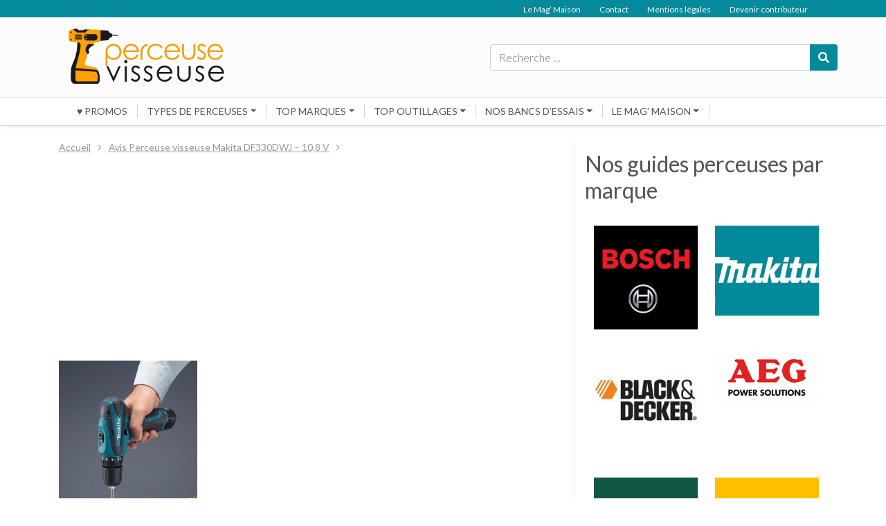

--- FILE ---
content_type: text/html; charset=UTF-8
request_url: https://perceuse-visseuse.info/perceuse-visseuse-makita-df330dwj-108-v/b00dqlllvw-3/
body_size: 15193
content:
<!DOCTYPE html>
<html lang="fr-FR">
<head>
	<meta charset="UTF-8">
	<meta name="viewport" content="width=device-width, initial-scale=1, shrink-to-fit=no">
	<link rel="profile" href="http://gmpg.org/xfn/11">
	<link rel="shortcut icon" href="/favicon.ico" type="image/x-icon">
	<link rel="icon" href="/favicon.png" type="image/png">
	<link rel="icon" sizes="32x32" href="/favicon-32.png" type="image/png">
	<link rel="icon" sizes="64x64" href="/favicon-64.png" type="image/png">
	<link rel="icon" sizes="96x96" href="/favicon-96.png" type="image/png">
	<link rel="icon" sizes="196x196" href="/favicon-196.png" type="image/png">
	<link rel="apple-touch-icon" sizes="152x152" href="/apple-touch-icon.png">
	<link rel="apple-touch-icon" sizes="60x60" href="/apple-touch-icon-60x60.png">
	<link rel="apple-touch-icon" sizes="76x76" href="/apple-touch-icon-76x76.png">
	<link rel="apple-touch-icon" sizes="114x114" href="/apple-touch-icon-114x114.png">
	<link rel="apple-touch-icon" sizes="120x120" href="/apple-touch-icon-120x120.png">
	<link rel="apple-touch-icon" sizes="144x144" href="/apple-touch-icon-144x144.png">
	<meta name="msapplication-TileImage" content="/favicon-144.png">
	<meta name="msapplication-TileColor" content="#FFFFFF">
	<meta name='robots' content='index, follow, max-image-preview:large, max-snippet:-1, max-video-preview:-1' />

	<!-- This site is optimized with the Yoast SEO plugin v26.8 - https://yoast.com/product/yoast-seo-wordpress/ -->
	<title>Perceuse-visseuse.info</title>
	<link rel="canonical" href="https://perceuse-visseuse.info/perceuse-visseuse-makita-df330dwj-108-v/b00dqlllvw-3/" />
	<meta property="og:locale" content="fr_FR" />
	<meta property="og:type" content="article" />
	<meta property="og:description" content="[...]Lire la suite..." />
	<meta property="og:url" content="https://perceuse-visseuse.info/perceuse-visseuse-makita-df330dwj-108-v/b00dqlllvw-3/" />
	<meta property="og:site_name" content="Perceuse-visseuse.info" />
	<meta property="article:modified_time" content="2016-04-11T17:54:14+00:00" />
	<meta property="og:image" content="https://perceuse-visseuse.info/perceuse-visseuse-makita-df330dwj-108-v/b00dqlllvw-3" />
	<meta property="og:image:width" content="1000" />
	<meta property="og:image:height" content="1500" />
	<meta property="og:image:type" content="image/jpeg" />
	<meta name="twitter:card" content="summary_large_image" />
	<script type="application/ld+json" class="yoast-schema-graph">{"@context":"https://schema.org","@graph":[{"@type":"WebPage","@id":"https://perceuse-visseuse.info/perceuse-visseuse-makita-df330dwj-108-v/b00dqlllvw-3/","url":"https://perceuse-visseuse.info/perceuse-visseuse-makita-df330dwj-108-v/b00dqlllvw-3/","name":"","isPartOf":{"@id":"https://perceuse-visseuse.info/#website"},"primaryImageOfPage":{"@id":"https://perceuse-visseuse.info/perceuse-visseuse-makita-df330dwj-108-v/b00dqlllvw-3/#primaryimage"},"image":{"@id":"https://perceuse-visseuse.info/perceuse-visseuse-makita-df330dwj-108-v/b00dqlllvw-3/#primaryimage"},"thumbnailUrl":"https://perceuse-visseuse.info/wp-content/uploads/2016/04/B00DQLLLVW-3.jpg","datePublished":"2016-04-11T17:53:49+00:00","dateModified":"2016-04-11T17:54:14+00:00","breadcrumb":{"@id":"https://perceuse-visseuse.info/perceuse-visseuse-makita-df330dwj-108-v/b00dqlllvw-3/#breadcrumb"},"inLanguage":"fr-FR","potentialAction":[{"@type":"ReadAction","target":["https://perceuse-visseuse.info/perceuse-visseuse-makita-df330dwj-108-v/b00dqlllvw-3/"]}]},{"@type":"ImageObject","inLanguage":"fr-FR","@id":"https://perceuse-visseuse.info/perceuse-visseuse-makita-df330dwj-108-v/b00dqlllvw-3/#primaryimage","url":"https://perceuse-visseuse.info/wp-content/uploads/2016/04/B00DQLLLVW-3.jpg","contentUrl":"https://perceuse-visseuse.info/wp-content/uploads/2016/04/B00DQLLLVW-3.jpg","width":1000,"height":1500,"caption":"Visseuse dévisseuse Makita DF330DWJ"},{"@type":"BreadcrumbList","@id":"https://perceuse-visseuse.info/perceuse-visseuse-makita-df330dwj-108-v/b00dqlllvw-3/#breadcrumb","itemListElement":[{"@type":"ListItem","position":1,"name":"Accueil","item":"https://perceuse-visseuse.info/"},{"@type":"ListItem","position":2,"name":"Avis Perceuse visseuse Makita DF330DWJ – 10,8 V","item":"https://perceuse-visseuse.info/perceuse-visseuse-makita-df330dwj-108-v/"}]},{"@type":"WebSite","@id":"https://perceuse-visseuse.info/#website","url":"https://perceuse-visseuse.info/","name":"Perceuse-visseuse.info","description":"Guide et comparatifs perceuses et perforateurs","potentialAction":[{"@type":"SearchAction","target":{"@type":"EntryPoint","urlTemplate":"https://perceuse-visseuse.info/?s={search_term_string}"},"query-input":{"@type":"PropertyValueSpecification","valueRequired":true,"valueName":"search_term_string"}}],"inLanguage":"fr-FR"}]}</script>
	<!-- / Yoast SEO plugin. -->


<link rel='dns-prefetch' href='//fonts.googleapis.com' />
<link rel="alternate" type="application/rss+xml" title="Perceuse-visseuse.info &raquo; Flux" href="https://perceuse-visseuse.info/feed/" />
<link rel="alternate" type="application/rss+xml" title="Perceuse-visseuse.info &raquo; Flux des commentaires" href="https://perceuse-visseuse.info/comments/feed/" />
<link rel="alternate" type="application/rss+xml" title="Perceuse-visseuse.info &raquo;  Flux des commentaires" href="https://perceuse-visseuse.info/perceuse-visseuse-makita-df330dwj-108-v/b00dqlllvw-3/feed/" />
<link rel="alternate" title="oEmbed (JSON)" type="application/json+oembed" href="https://perceuse-visseuse.info/wp-json/oembed/1.0/embed?url=https%3A%2F%2Fperceuse-visseuse.info%2Fperceuse-visseuse-makita-df330dwj-108-v%2Fb00dqlllvw-3%2F" />
<link rel="alternate" title="oEmbed (XML)" type="text/xml+oembed" href="https://perceuse-visseuse.info/wp-json/oembed/1.0/embed?url=https%3A%2F%2Fperceuse-visseuse.info%2Fperceuse-visseuse-makita-df330dwj-108-v%2Fb00dqlllvw-3%2F&#038;format=xml" />
<script>
var wpo_server_info_css = {"user_agent":"Mozilla\/5.0 (Macintosh; Intel Mac OS X 10_15_7) AppleWebKit\/537.36 (KHTML, like Gecko) Chrome\/131.0.0.0 Safari\/537.36; ClaudeBot\/1.0; +claudebot@anthropic.com)"}
    var wpo_minde171e85=document.createElement("link");wpo_minde171e85.rel="stylesheet",wpo_minde171e85.type="text/css",wpo_minde171e85.media="async",wpo_minde171e85.href="https://fonts.googleapis.com/css2?family=Lato:ital,wght@0,300;0,400;0,500;0,700&display=swap",wpo_minde171e85.onload=function() {wpo_minde171e85.media="all"},document.getElementsByTagName("head")[0].appendChild(wpo_minde171e85);
</script>
<style id='wp-img-auto-sizes-contain-inline-css' type='text/css'>
img:is([sizes=auto i],[sizes^="auto," i]){contain-intrinsic-size:3000px 1500px}
/*# sourceURL=wp-img-auto-sizes-contain-inline-css */
</style>
<style id='wp-block-library-inline-css' type='text/css'>
:root{--wp-block-synced-color:#7a00df;--wp-block-synced-color--rgb:122,0,223;--wp-bound-block-color:var(--wp-block-synced-color);--wp-editor-canvas-background:#ddd;--wp-admin-theme-color:#007cba;--wp-admin-theme-color--rgb:0,124,186;--wp-admin-theme-color-darker-10:#006ba1;--wp-admin-theme-color-darker-10--rgb:0,107,160.5;--wp-admin-theme-color-darker-20:#005a87;--wp-admin-theme-color-darker-20--rgb:0,90,135;--wp-admin-border-width-focus:2px}@media (min-resolution:192dpi){:root{--wp-admin-border-width-focus:1.5px}}.wp-element-button{cursor:pointer}:root .has-very-light-gray-background-color{background-color:#eee}:root .has-very-dark-gray-background-color{background-color:#313131}:root .has-very-light-gray-color{color:#eee}:root .has-very-dark-gray-color{color:#313131}:root .has-vivid-green-cyan-to-vivid-cyan-blue-gradient-background{background:linear-gradient(135deg,#00d084,#0693e3)}:root .has-purple-crush-gradient-background{background:linear-gradient(135deg,#34e2e4,#4721fb 50%,#ab1dfe)}:root .has-hazy-dawn-gradient-background{background:linear-gradient(135deg,#faaca8,#dad0ec)}:root .has-subdued-olive-gradient-background{background:linear-gradient(135deg,#fafae1,#67a671)}:root .has-atomic-cream-gradient-background{background:linear-gradient(135deg,#fdd79a,#004a59)}:root .has-nightshade-gradient-background{background:linear-gradient(135deg,#330968,#31cdcf)}:root .has-midnight-gradient-background{background:linear-gradient(135deg,#020381,#2874fc)}:root{--wp--preset--font-size--normal:16px;--wp--preset--font-size--huge:42px}.has-regular-font-size{font-size:1em}.has-larger-font-size{font-size:2.625em}.has-normal-font-size{font-size:var(--wp--preset--font-size--normal)}.has-huge-font-size{font-size:var(--wp--preset--font-size--huge)}.has-text-align-center{text-align:center}.has-text-align-left{text-align:left}.has-text-align-right{text-align:right}.has-fit-text{white-space:nowrap!important}#end-resizable-editor-section{display:none}.aligncenter{clear:both}.items-justified-left{justify-content:flex-start}.items-justified-center{justify-content:center}.items-justified-right{justify-content:flex-end}.items-justified-space-between{justify-content:space-between}.screen-reader-text{border:0;clip-path:inset(50%);height:1px;margin:-1px;overflow:hidden;padding:0;position:absolute;width:1px;word-wrap:normal!important}.screen-reader-text:focus{background-color:#ddd;clip-path:none;color:#444;display:block;font-size:1em;height:auto;left:5px;line-height:normal;padding:15px 23px 14px;text-decoration:none;top:5px;width:auto;z-index:100000}html :where(.has-border-color){border-style:solid}html :where([style*=border-top-color]){border-top-style:solid}html :where([style*=border-right-color]){border-right-style:solid}html :where([style*=border-bottom-color]){border-bottom-style:solid}html :where([style*=border-left-color]){border-left-style:solid}html :where([style*=border-width]){border-style:solid}html :where([style*=border-top-width]){border-top-style:solid}html :where([style*=border-right-width]){border-right-style:solid}html :where([style*=border-bottom-width]){border-bottom-style:solid}html :where([style*=border-left-width]){border-left-style:solid}html :where(img[class*=wp-image-]){height:auto;max-width:100%}:where(figure){margin:0 0 1em}html :where(.is-position-sticky){--wp-admin--admin-bar--position-offset:var(--wp-admin--admin-bar--height,0px)}@media screen and (max-width:600px){html :where(.is-position-sticky){--wp-admin--admin-bar--position-offset:0px}}

/*# sourceURL=wp-block-library-inline-css */
</style><style id='wp-block-heading-inline-css' type='text/css'>
h1:where(.wp-block-heading).has-background,h2:where(.wp-block-heading).has-background,h3:where(.wp-block-heading).has-background,h4:where(.wp-block-heading).has-background,h5:where(.wp-block-heading).has-background,h6:where(.wp-block-heading).has-background{padding:1.25em 2.375em}h1.has-text-align-left[style*=writing-mode]:where([style*=vertical-lr]),h1.has-text-align-right[style*=writing-mode]:where([style*=vertical-rl]),h2.has-text-align-left[style*=writing-mode]:where([style*=vertical-lr]),h2.has-text-align-right[style*=writing-mode]:where([style*=vertical-rl]),h3.has-text-align-left[style*=writing-mode]:where([style*=vertical-lr]),h3.has-text-align-right[style*=writing-mode]:where([style*=vertical-rl]),h4.has-text-align-left[style*=writing-mode]:where([style*=vertical-lr]),h4.has-text-align-right[style*=writing-mode]:where([style*=vertical-rl]),h5.has-text-align-left[style*=writing-mode]:where([style*=vertical-lr]),h5.has-text-align-right[style*=writing-mode]:where([style*=vertical-rl]),h6.has-text-align-left[style*=writing-mode]:where([style*=vertical-lr]),h6.has-text-align-right[style*=writing-mode]:where([style*=vertical-rl]){rotate:180deg}
/*# sourceURL=https://perceuse-visseuse.info/wp-includes/blocks/heading/style.min.css */
</style>
<style id='wp-block-image-inline-css' type='text/css'>
.wp-block-image>a,.wp-block-image>figure>a{display:inline-block}.wp-block-image img{box-sizing:border-box;height:auto;max-width:100%;vertical-align:bottom}@media not (prefers-reduced-motion){.wp-block-image img.hide{visibility:hidden}.wp-block-image img.show{animation:show-content-image .4s}}.wp-block-image[style*=border-radius] img,.wp-block-image[style*=border-radius]>a{border-radius:inherit}.wp-block-image.has-custom-border img{box-sizing:border-box}.wp-block-image.aligncenter{text-align:center}.wp-block-image.alignfull>a,.wp-block-image.alignwide>a{width:100%}.wp-block-image.alignfull img,.wp-block-image.alignwide img{height:auto;width:100%}.wp-block-image .aligncenter,.wp-block-image .alignleft,.wp-block-image .alignright,.wp-block-image.aligncenter,.wp-block-image.alignleft,.wp-block-image.alignright{display:table}.wp-block-image .aligncenter>figcaption,.wp-block-image .alignleft>figcaption,.wp-block-image .alignright>figcaption,.wp-block-image.aligncenter>figcaption,.wp-block-image.alignleft>figcaption,.wp-block-image.alignright>figcaption{caption-side:bottom;display:table-caption}.wp-block-image .alignleft{float:left;margin:.5em 1em .5em 0}.wp-block-image .alignright{float:right;margin:.5em 0 .5em 1em}.wp-block-image .aligncenter{margin-left:auto;margin-right:auto}.wp-block-image :where(figcaption){margin-bottom:1em;margin-top:.5em}.wp-block-image.is-style-circle-mask img{border-radius:9999px}@supports ((-webkit-mask-image:none) or (mask-image:none)) or (-webkit-mask-image:none){.wp-block-image.is-style-circle-mask img{border-radius:0;-webkit-mask-image:url('data:image/svg+xml;utf8,<svg viewBox="0 0 100 100" xmlns="http://www.w3.org/2000/svg"><circle cx="50" cy="50" r="50"/></svg>');mask-image:url('data:image/svg+xml;utf8,<svg viewBox="0 0 100 100" xmlns="http://www.w3.org/2000/svg"><circle cx="50" cy="50" r="50"/></svg>');mask-mode:alpha;-webkit-mask-position:center;mask-position:center;-webkit-mask-repeat:no-repeat;mask-repeat:no-repeat;-webkit-mask-size:contain;mask-size:contain}}:root :where(.wp-block-image.is-style-rounded img,.wp-block-image .is-style-rounded img){border-radius:9999px}.wp-block-image figure{margin:0}.wp-lightbox-container{display:flex;flex-direction:column;position:relative}.wp-lightbox-container img{cursor:zoom-in}.wp-lightbox-container img:hover+button{opacity:1}.wp-lightbox-container button{align-items:center;backdrop-filter:blur(16px) saturate(180%);background-color:#5a5a5a40;border:none;border-radius:4px;cursor:zoom-in;display:flex;height:20px;justify-content:center;opacity:0;padding:0;position:absolute;right:16px;text-align:center;top:16px;width:20px;z-index:100}@media not (prefers-reduced-motion){.wp-lightbox-container button{transition:opacity .2s ease}}.wp-lightbox-container button:focus-visible{outline:3px auto #5a5a5a40;outline:3px auto -webkit-focus-ring-color;outline-offset:3px}.wp-lightbox-container button:hover{cursor:pointer;opacity:1}.wp-lightbox-container button:focus{opacity:1}.wp-lightbox-container button:focus,.wp-lightbox-container button:hover,.wp-lightbox-container button:not(:hover):not(:active):not(.has-background){background-color:#5a5a5a40;border:none}.wp-lightbox-overlay{box-sizing:border-box;cursor:zoom-out;height:100vh;left:0;overflow:hidden;position:fixed;top:0;visibility:hidden;width:100%;z-index:100000}.wp-lightbox-overlay .close-button{align-items:center;cursor:pointer;display:flex;justify-content:center;min-height:40px;min-width:40px;padding:0;position:absolute;right:calc(env(safe-area-inset-right) + 16px);top:calc(env(safe-area-inset-top) + 16px);z-index:5000000}.wp-lightbox-overlay .close-button:focus,.wp-lightbox-overlay .close-button:hover,.wp-lightbox-overlay .close-button:not(:hover):not(:active):not(.has-background){background:none;border:none}.wp-lightbox-overlay .lightbox-image-container{height:var(--wp--lightbox-container-height);left:50%;overflow:hidden;position:absolute;top:50%;transform:translate(-50%,-50%);transform-origin:top left;width:var(--wp--lightbox-container-width);z-index:9999999999}.wp-lightbox-overlay .wp-block-image{align-items:center;box-sizing:border-box;display:flex;height:100%;justify-content:center;margin:0;position:relative;transform-origin:0 0;width:100%;z-index:3000000}.wp-lightbox-overlay .wp-block-image img{height:var(--wp--lightbox-image-height);min-height:var(--wp--lightbox-image-height);min-width:var(--wp--lightbox-image-width);width:var(--wp--lightbox-image-width)}.wp-lightbox-overlay .wp-block-image figcaption{display:none}.wp-lightbox-overlay button{background:none;border:none}.wp-lightbox-overlay .scrim{background-color:#fff;height:100%;opacity:.9;position:absolute;width:100%;z-index:2000000}.wp-lightbox-overlay.active{visibility:visible}@media not (prefers-reduced-motion){.wp-lightbox-overlay.active{animation:turn-on-visibility .25s both}.wp-lightbox-overlay.active img{animation:turn-on-visibility .35s both}.wp-lightbox-overlay.show-closing-animation:not(.active){animation:turn-off-visibility .35s both}.wp-lightbox-overlay.show-closing-animation:not(.active) img{animation:turn-off-visibility .25s both}.wp-lightbox-overlay.zoom.active{animation:none;opacity:1;visibility:visible}.wp-lightbox-overlay.zoom.active .lightbox-image-container{animation:lightbox-zoom-in .4s}.wp-lightbox-overlay.zoom.active .lightbox-image-container img{animation:none}.wp-lightbox-overlay.zoom.active .scrim{animation:turn-on-visibility .4s forwards}.wp-lightbox-overlay.zoom.show-closing-animation:not(.active){animation:none}.wp-lightbox-overlay.zoom.show-closing-animation:not(.active) .lightbox-image-container{animation:lightbox-zoom-out .4s}.wp-lightbox-overlay.zoom.show-closing-animation:not(.active) .lightbox-image-container img{animation:none}.wp-lightbox-overlay.zoom.show-closing-animation:not(.active) .scrim{animation:turn-off-visibility .4s forwards}}@keyframes show-content-image{0%{visibility:hidden}99%{visibility:hidden}to{visibility:visible}}@keyframes turn-on-visibility{0%{opacity:0}to{opacity:1}}@keyframes turn-off-visibility{0%{opacity:1;visibility:visible}99%{opacity:0;visibility:visible}to{opacity:0;visibility:hidden}}@keyframes lightbox-zoom-in{0%{transform:translate(calc((-100vw + var(--wp--lightbox-scrollbar-width))/2 + var(--wp--lightbox-initial-left-position)),calc(-50vh + var(--wp--lightbox-initial-top-position))) scale(var(--wp--lightbox-scale))}to{transform:translate(-50%,-50%) scale(1)}}@keyframes lightbox-zoom-out{0%{transform:translate(-50%,-50%) scale(1);visibility:visible}99%{visibility:visible}to{transform:translate(calc((-100vw + var(--wp--lightbox-scrollbar-width))/2 + var(--wp--lightbox-initial-left-position)),calc(-50vh + var(--wp--lightbox-initial-top-position))) scale(var(--wp--lightbox-scale));visibility:hidden}}
/*# sourceURL=https://perceuse-visseuse.info/wp-includes/blocks/image/style.min.css */
</style>
<style id='wp-block-columns-inline-css' type='text/css'>
.wp-block-columns{box-sizing:border-box;display:flex;flex-wrap:wrap!important}@media (min-width:782px){.wp-block-columns{flex-wrap:nowrap!important}}.wp-block-columns{align-items:normal!important}.wp-block-columns.are-vertically-aligned-top{align-items:flex-start}.wp-block-columns.are-vertically-aligned-center{align-items:center}.wp-block-columns.are-vertically-aligned-bottom{align-items:flex-end}@media (max-width:781px){.wp-block-columns:not(.is-not-stacked-on-mobile)>.wp-block-column{flex-basis:100%!important}}@media (min-width:782px){.wp-block-columns:not(.is-not-stacked-on-mobile)>.wp-block-column{flex-basis:0;flex-grow:1}.wp-block-columns:not(.is-not-stacked-on-mobile)>.wp-block-column[style*=flex-basis]{flex-grow:0}}.wp-block-columns.is-not-stacked-on-mobile{flex-wrap:nowrap!important}.wp-block-columns.is-not-stacked-on-mobile>.wp-block-column{flex-basis:0;flex-grow:1}.wp-block-columns.is-not-stacked-on-mobile>.wp-block-column[style*=flex-basis]{flex-grow:0}:where(.wp-block-columns){margin-bottom:1.75em}:where(.wp-block-columns.has-background){padding:1.25em 2.375em}.wp-block-column{flex-grow:1;min-width:0;overflow-wrap:break-word;word-break:break-word}.wp-block-column.is-vertically-aligned-top{align-self:flex-start}.wp-block-column.is-vertically-aligned-center{align-self:center}.wp-block-column.is-vertically-aligned-bottom{align-self:flex-end}.wp-block-column.is-vertically-aligned-stretch{align-self:stretch}.wp-block-column.is-vertically-aligned-bottom,.wp-block-column.is-vertically-aligned-center,.wp-block-column.is-vertically-aligned-top{width:100%}
/*# sourceURL=https://perceuse-visseuse.info/wp-includes/blocks/columns/style.min.css */
</style>
<style id='global-styles-inline-css' type='text/css'>
:root{--wp--preset--aspect-ratio--square: 1;--wp--preset--aspect-ratio--4-3: 4/3;--wp--preset--aspect-ratio--3-4: 3/4;--wp--preset--aspect-ratio--3-2: 3/2;--wp--preset--aspect-ratio--2-3: 2/3;--wp--preset--aspect-ratio--16-9: 16/9;--wp--preset--aspect-ratio--9-16: 9/16;--wp--preset--color--black: #000000;--wp--preset--color--cyan-bluish-gray: #abb8c3;--wp--preset--color--white: #ffffff;--wp--preset--color--pale-pink: #f78da7;--wp--preset--color--vivid-red: #cf2e2e;--wp--preset--color--luminous-vivid-orange: #ff6900;--wp--preset--color--luminous-vivid-amber: #fcb900;--wp--preset--color--light-green-cyan: #7bdcb5;--wp--preset--color--vivid-green-cyan: #00d084;--wp--preset--color--pale-cyan-blue: #8ed1fc;--wp--preset--color--vivid-cyan-blue: #0693e3;--wp--preset--color--vivid-purple: #9b51e0;--wp--preset--gradient--vivid-cyan-blue-to-vivid-purple: linear-gradient(135deg,rgb(6,147,227) 0%,rgb(155,81,224) 100%);--wp--preset--gradient--light-green-cyan-to-vivid-green-cyan: linear-gradient(135deg,rgb(122,220,180) 0%,rgb(0,208,130) 100%);--wp--preset--gradient--luminous-vivid-amber-to-luminous-vivid-orange: linear-gradient(135deg,rgb(252,185,0) 0%,rgb(255,105,0) 100%);--wp--preset--gradient--luminous-vivid-orange-to-vivid-red: linear-gradient(135deg,rgb(255,105,0) 0%,rgb(207,46,46) 100%);--wp--preset--gradient--very-light-gray-to-cyan-bluish-gray: linear-gradient(135deg,rgb(238,238,238) 0%,rgb(169,184,195) 100%);--wp--preset--gradient--cool-to-warm-spectrum: linear-gradient(135deg,rgb(74,234,220) 0%,rgb(151,120,209) 20%,rgb(207,42,186) 40%,rgb(238,44,130) 60%,rgb(251,105,98) 80%,rgb(254,248,76) 100%);--wp--preset--gradient--blush-light-purple: linear-gradient(135deg,rgb(255,206,236) 0%,rgb(152,150,240) 100%);--wp--preset--gradient--blush-bordeaux: linear-gradient(135deg,rgb(254,205,165) 0%,rgb(254,45,45) 50%,rgb(107,0,62) 100%);--wp--preset--gradient--luminous-dusk: linear-gradient(135deg,rgb(255,203,112) 0%,rgb(199,81,192) 50%,rgb(65,88,208) 100%);--wp--preset--gradient--pale-ocean: linear-gradient(135deg,rgb(255,245,203) 0%,rgb(182,227,212) 50%,rgb(51,167,181) 100%);--wp--preset--gradient--electric-grass: linear-gradient(135deg,rgb(202,248,128) 0%,rgb(113,206,126) 100%);--wp--preset--gradient--midnight: linear-gradient(135deg,rgb(2,3,129) 0%,rgb(40,116,252) 100%);--wp--preset--font-size--small: 13px;--wp--preset--font-size--medium: 20px;--wp--preset--font-size--large: 36px;--wp--preset--font-size--x-large: 42px;--wp--preset--spacing--20: 0.44rem;--wp--preset--spacing--30: 0.67rem;--wp--preset--spacing--40: 1rem;--wp--preset--spacing--50: 1.5rem;--wp--preset--spacing--60: 2.25rem;--wp--preset--spacing--70: 3.38rem;--wp--preset--spacing--80: 5.06rem;--wp--preset--shadow--natural: 6px 6px 9px rgba(0, 0, 0, 0.2);--wp--preset--shadow--deep: 12px 12px 50px rgba(0, 0, 0, 0.4);--wp--preset--shadow--sharp: 6px 6px 0px rgba(0, 0, 0, 0.2);--wp--preset--shadow--outlined: 6px 6px 0px -3px rgb(255, 255, 255), 6px 6px rgb(0, 0, 0);--wp--preset--shadow--crisp: 6px 6px 0px rgb(0, 0, 0);}:where(.is-layout-flex){gap: 0.5em;}:where(.is-layout-grid){gap: 0.5em;}body .is-layout-flex{display: flex;}.is-layout-flex{flex-wrap: wrap;align-items: center;}.is-layout-flex > :is(*, div){margin: 0;}body .is-layout-grid{display: grid;}.is-layout-grid > :is(*, div){margin: 0;}:where(.wp-block-columns.is-layout-flex){gap: 2em;}:where(.wp-block-columns.is-layout-grid){gap: 2em;}:where(.wp-block-post-template.is-layout-flex){gap: 1.25em;}:where(.wp-block-post-template.is-layout-grid){gap: 1.25em;}.has-black-color{color: var(--wp--preset--color--black) !important;}.has-cyan-bluish-gray-color{color: var(--wp--preset--color--cyan-bluish-gray) !important;}.has-white-color{color: var(--wp--preset--color--white) !important;}.has-pale-pink-color{color: var(--wp--preset--color--pale-pink) !important;}.has-vivid-red-color{color: var(--wp--preset--color--vivid-red) !important;}.has-luminous-vivid-orange-color{color: var(--wp--preset--color--luminous-vivid-orange) !important;}.has-luminous-vivid-amber-color{color: var(--wp--preset--color--luminous-vivid-amber) !important;}.has-light-green-cyan-color{color: var(--wp--preset--color--light-green-cyan) !important;}.has-vivid-green-cyan-color{color: var(--wp--preset--color--vivid-green-cyan) !important;}.has-pale-cyan-blue-color{color: var(--wp--preset--color--pale-cyan-blue) !important;}.has-vivid-cyan-blue-color{color: var(--wp--preset--color--vivid-cyan-blue) !important;}.has-vivid-purple-color{color: var(--wp--preset--color--vivid-purple) !important;}.has-black-background-color{background-color: var(--wp--preset--color--black) !important;}.has-cyan-bluish-gray-background-color{background-color: var(--wp--preset--color--cyan-bluish-gray) !important;}.has-white-background-color{background-color: var(--wp--preset--color--white) !important;}.has-pale-pink-background-color{background-color: var(--wp--preset--color--pale-pink) !important;}.has-vivid-red-background-color{background-color: var(--wp--preset--color--vivid-red) !important;}.has-luminous-vivid-orange-background-color{background-color: var(--wp--preset--color--luminous-vivid-orange) !important;}.has-luminous-vivid-amber-background-color{background-color: var(--wp--preset--color--luminous-vivid-amber) !important;}.has-light-green-cyan-background-color{background-color: var(--wp--preset--color--light-green-cyan) !important;}.has-vivid-green-cyan-background-color{background-color: var(--wp--preset--color--vivid-green-cyan) !important;}.has-pale-cyan-blue-background-color{background-color: var(--wp--preset--color--pale-cyan-blue) !important;}.has-vivid-cyan-blue-background-color{background-color: var(--wp--preset--color--vivid-cyan-blue) !important;}.has-vivid-purple-background-color{background-color: var(--wp--preset--color--vivid-purple) !important;}.has-black-border-color{border-color: var(--wp--preset--color--black) !important;}.has-cyan-bluish-gray-border-color{border-color: var(--wp--preset--color--cyan-bluish-gray) !important;}.has-white-border-color{border-color: var(--wp--preset--color--white) !important;}.has-pale-pink-border-color{border-color: var(--wp--preset--color--pale-pink) !important;}.has-vivid-red-border-color{border-color: var(--wp--preset--color--vivid-red) !important;}.has-luminous-vivid-orange-border-color{border-color: var(--wp--preset--color--luminous-vivid-orange) !important;}.has-luminous-vivid-amber-border-color{border-color: var(--wp--preset--color--luminous-vivid-amber) !important;}.has-light-green-cyan-border-color{border-color: var(--wp--preset--color--light-green-cyan) !important;}.has-vivid-green-cyan-border-color{border-color: var(--wp--preset--color--vivid-green-cyan) !important;}.has-pale-cyan-blue-border-color{border-color: var(--wp--preset--color--pale-cyan-blue) !important;}.has-vivid-cyan-blue-border-color{border-color: var(--wp--preset--color--vivid-cyan-blue) !important;}.has-vivid-purple-border-color{border-color: var(--wp--preset--color--vivid-purple) !important;}.has-vivid-cyan-blue-to-vivid-purple-gradient-background{background: var(--wp--preset--gradient--vivid-cyan-blue-to-vivid-purple) !important;}.has-light-green-cyan-to-vivid-green-cyan-gradient-background{background: var(--wp--preset--gradient--light-green-cyan-to-vivid-green-cyan) !important;}.has-luminous-vivid-amber-to-luminous-vivid-orange-gradient-background{background: var(--wp--preset--gradient--luminous-vivid-amber-to-luminous-vivid-orange) !important;}.has-luminous-vivid-orange-to-vivid-red-gradient-background{background: var(--wp--preset--gradient--luminous-vivid-orange-to-vivid-red) !important;}.has-very-light-gray-to-cyan-bluish-gray-gradient-background{background: var(--wp--preset--gradient--very-light-gray-to-cyan-bluish-gray) !important;}.has-cool-to-warm-spectrum-gradient-background{background: var(--wp--preset--gradient--cool-to-warm-spectrum) !important;}.has-blush-light-purple-gradient-background{background: var(--wp--preset--gradient--blush-light-purple) !important;}.has-blush-bordeaux-gradient-background{background: var(--wp--preset--gradient--blush-bordeaux) !important;}.has-luminous-dusk-gradient-background{background: var(--wp--preset--gradient--luminous-dusk) !important;}.has-pale-ocean-gradient-background{background: var(--wp--preset--gradient--pale-ocean) !important;}.has-electric-grass-gradient-background{background: var(--wp--preset--gradient--electric-grass) !important;}.has-midnight-gradient-background{background: var(--wp--preset--gradient--midnight) !important;}.has-small-font-size{font-size: var(--wp--preset--font-size--small) !important;}.has-medium-font-size{font-size: var(--wp--preset--font-size--medium) !important;}.has-large-font-size{font-size: var(--wp--preset--font-size--large) !important;}.has-x-large-font-size{font-size: var(--wp--preset--font-size--x-large) !important;}
:where(.wp-block-columns.is-layout-flex){gap: 2em;}:where(.wp-block-columns.is-layout-grid){gap: 2em;}
/*# sourceURL=global-styles-inline-css */
</style>
<style id='core-block-supports-inline-css' type='text/css'>
.wp-container-core-columns-is-layout-9d6595d7{flex-wrap:nowrap;}
/*# sourceURL=core-block-supports-inline-css */
</style>

<style id='classic-theme-styles-inline-css' type='text/css'>
/*! This file is auto-generated */
.wp-block-button__link{color:#fff;background-color:#32373c;border-radius:9999px;box-shadow:none;text-decoration:none;padding:calc(.667em + 2px) calc(1.333em + 2px);font-size:1.125em}.wp-block-file__button{background:#32373c;color:#fff;text-decoration:none}
/*# sourceURL=/wp-includes/css/classic-themes.min.css */
</style>
<link rel='stylesheet' id='wpo_min-header-0-css' href='https://perceuse-visseuse.info/wp-content/cache/wpo-minify/1764723019/assets/wpo-minify-header-d87f2c0f.min.css' type='text/css' media='all' />
<script defer type="text/javascript" src="https://perceuse-visseuse.info/wp-content/cache/wpo-minify/1764723019/assets/wpo-minify-header-7d2b161a.min.js" id="wpo_min-header-0-js"></script>
<link rel="https://api.w.org/" href="https://perceuse-visseuse.info/wp-json/" /><link rel="alternate" title="JSON" type="application/json" href="https://perceuse-visseuse.info/wp-json/wp/v2/media/1006" /><link rel="EditURI" type="application/rsd+xml" title="RSD" href="https://perceuse-visseuse.info/xmlrpc.php?rsd" />
<link rel='shortlink' href='https://perceuse-visseuse.info/?p=1006' />

		<!-- GA Google Analytics @ https://m0n.co/ga -->
		<script>
			(function(i,s,o,g,r,a,m){i['GoogleAnalyticsObject']=r;i[r]=i[r]||function(){
			(i[r].q=i[r].q||[]).push(arguments)},i[r].l=1*new Date();a=s.createElement(o),
			m=s.getElementsByTagName(o)[0];a.async=1;a.src=g;m.parentNode.insertBefore(a,m)
			})(window,document,'script','https://www.google-analytics.com/analytics.js','ga');
			ga('create', 'UA-51898595-18', 'auto');
			ga('send', 'pageview');
		</script>

	<meta name="mobile-web-app-capable" content="yes">
<meta name="apple-mobile-web-app-capable" content="yes">
<meta name="apple-mobile-web-app-title" content="Perceuse-visseuse.info - Guide et comparatifs perceuses et perforateurs">
<link rel="icon" href="https://perceuse-visseuse.info/wp-content/uploads/2016/03/cropped-perceuse_visseuse_2-1-Copie-32x32.jpg" sizes="32x32" />
<link rel="icon" href="https://perceuse-visseuse.info/wp-content/uploads/2016/03/cropped-perceuse_visseuse_2-1-Copie-192x192.jpg" sizes="192x192" />
<link rel="apple-touch-icon" href="https://perceuse-visseuse.info/wp-content/uploads/2016/03/cropped-perceuse_visseuse_2-1-Copie-180x180.jpg" />
<meta name="msapplication-TileImage" content="https://perceuse-visseuse.info/wp-content/uploads/2016/03/cropped-perceuse_visseuse_2-1-Copie-270x270.jpg" />
	<script async src="//pagead2.googlesyndication.com/pagead/js/adsbygoogle.js"></script>
	<script>
	     (adsbygoogle = window.adsbygoogle || []).push({
	          google_ad_client: "ca-pub-7189880263728444",
	          enable_page_level_ads: true
	     });
	</script>
</head>

<body class="attachment wp-singular attachment-template-default attachmentid-1006 attachment-jpeg wp-theme-amguide_v2 wp-child-theme-amguide-per_v2">

<div class="site" id="page">

	<!-- ******************* The Navbar Area ******************* -->
	<div id="wrapper-navbar" itemscope itemtype="http://schema.org/WebSite" 
				>

		<nav class="" id="headerWrap">
			
						
			<div class="container-fluid" id="topMenu">
				<div class="container" >
					<div id="topNnavbar" class="menu-menuheader-container"><ul id="top-menu" class="navbar-nav ml-auto"><li itemscope="itemscope" itemtype="https://www.schema.org/SiteNavigationElement" id="menu-item-61" class="menu-item menu-item-type-taxonomy menu-item-object-category menu-item-61 nav-item"><a title="Le Mag&#039; Maison" href="https://perceuse-visseuse.info/rubrique/mag-maison/" class="nav-link">Le Mag&rsquo; Maison</a></li>
<li itemscope="itemscope" itemtype="https://www.schema.org/SiteNavigationElement" id="menu-item-64" class="menu-item menu-item-type-post_type menu-item-object-page menu-item-64 nav-item"><a title="Contact" href="https://perceuse-visseuse.info/contact/" class="nav-link">Contact</a></li>
<li itemscope="itemscope" itemtype="https://www.schema.org/SiteNavigationElement" id="menu-item-1094" class="menu-item menu-item-type-post_type menu-item-object-page menu-item-1094 nav-item"><a title="Mentions légales" href="https://perceuse-visseuse.info/mentions-legales/" class="nav-link">Mentions légales</a></li>
<li itemscope="itemscope" itemtype="https://www.schema.org/SiteNavigationElement" id="menu-item-12417" class="menu-item menu-item-type-post_type menu-item-object-page menu-item-12417 nav-item"><a title="Devenir contributeur" href="https://perceuse-visseuse.info/devenir-testeur/" class="nav-link">Devenir contributeur</a></li>
</ul></div>				</div>
			</div>

					<div class="container" >
					
			<div class="row">
				<div class="col-10 p-0 col-md-4 p-md-auto"><a rel="home" href="https://perceuse-visseuse.info/" title="Perceuse-visseuse.info" itemprop="url"><img src="https://perceuse-visseuse.info/wp-content/themes/amguide-per_v2/img/logo.svg" class="logo" /></a></div>
				<div class="col-2 p-0 d-md-none">
					<button class="navbar-toggler" type="button" data-toggle="collapse" data-target="#navbarNavDropdown" aria-controls="navbarNavDropdown" aria-expanded="false" aria-label="Toggle navigation">
						<span class="navbar-toggler-icon"><i class="fas fa-bars"></i></span>
					</button>
				</div>
				<div class="col-12 p-0 col-md-8 p-md-auto d-flex align-items-center justify-content-end">
					
<form method="get" id="searchform" action="https://perceuse-visseuse.info/" role="search">
	<label class="sr-only" for="s">Rechercher</label>
	<div class="input-group">
		<input class="field form-control" id="s" name="s" type="text"
			placeholder="Recherche &hellip;" value="">
		<span class="input-group-append">
			<button class="submit btn btn-primary" id="searchsubmit" name="submit" type="submit"><i class="fas fa-search"></i></button>
		</span>
	</div>
</form>
				</div>
				
				
			</div>
			
			
					
						</div><!-- .container -->
						
			<div class="container-fluid" id="contentMenu">
				<div class="container" >
					<button class="navbar-toggler float-right d-block d-md-none" type="button" data-toggle="collapse" data-target="#navbarNavDropdown" aria-controls="navbarNavDropdown" aria-expanded="false" aria-label="Toggle navigation">
						<span class="navbar-toggler-icon"><i class="fa fa-times"></i></span>
					</button>
					<div id="navbarNavDropdown" class="collapse navbar-collapse"><ul id="main-menu" class="navbar-nav ml-auto"><li itemscope="itemscope" itemtype="https://www.schema.org/SiteNavigationElement" id="menu-item-12328" class="menu-item menu-item-type-post_type menu-item-object-page menu-item-12328 nav-item"><a title="♥ PROMOS" href="https://perceuse-visseuse.info/promos-soldes-perceuses-visseuses-du-moment/" class="nav-link">♥ PROMOS</a></li>
<li itemscope="itemscope" itemtype="https://www.schema.org/SiteNavigationElement" id="menu-item-543" class="menu-item menu-item-type-custom menu-item-object-custom menu-item-has-children dropdown menu-item-543 nav-item"><a title="Types de perceuses" href="#" data-toggle="dropdown" aria-haspopup="true" aria-expanded="false" class="dropdown-toggle nav-link" id="menu-item-dropdown-543">Types de perceuses</a>
<ul class="dropdown-menu" aria-labelledby="menu-item-dropdown-543" role="menu">
	<li itemscope="itemscope" itemtype="https://www.schema.org/SiteNavigationElement" id="menu-item-709" class="menu-item menu-item-type-post_type menu-item-object-page menu-item-709 nav-item"><a title="Perceuse Visseuse sans fil" href="https://perceuse-visseuse.info/sans-fil-guide-complet/" class="dropdown-item">Perceuse Visseuse sans fil</a></li>
	<li itemscope="itemscope" itemtype="https://www.schema.org/SiteNavigationElement" id="menu-item-710" class="menu-item menu-item-type-post_type menu-item-object-page menu-item-710 nav-item"><a title="Perceuse à percussion" href="https://perceuse-visseuse.info/percussion-guide-complet/" class="dropdown-item">Perceuse à percussion</a></li>
	<li itemscope="itemscope" itemtype="https://www.schema.org/SiteNavigationElement" id="menu-item-836" class="menu-item menu-item-type-post_type menu-item-object-page menu-item-836 nav-item"><a title="Perceuse Visseuse professionnelle" href="https://perceuse-visseuse.info/professionnelle-guide-complet/" class="dropdown-item">Perceuse Visseuse professionnelle</a></li>
	<li itemscope="itemscope" itemtype="https://www.schema.org/SiteNavigationElement" id="menu-item-202" class="menu-item menu-item-type-post_type menu-item-object-page menu-item-202 nav-item"><a title="Perceuse Colonne" href="https://perceuse-visseuse.info/perceuse-colonne-guide-complet/" class="dropdown-item">Perceuse Colonne</a></li>
	<li itemscope="itemscope" itemtype="https://www.schema.org/SiteNavigationElement" id="menu-item-205" class="menu-item menu-item-type-post_type menu-item-object-page menu-item-205 nav-item"><a title="Perforateur Burineur" href="https://perceuse-visseuse.info/perforateur-burineur-guide-complet/" class="dropdown-item">Perforateur Burineur</a></li>
	<li itemscope="itemscope" itemtype="https://www.schema.org/SiteNavigationElement" id="menu-item-736" class="menu-item menu-item-type-post_type menu-item-object-page menu-item-736 nav-item"><a title="Perceuse Visseuse Filaire" href="https://perceuse-visseuse.info/filaire-guide-complet/" class="dropdown-item">Perceuse Visseuse Filaire</a></li>
	<li itemscope="itemscope" itemtype="https://www.schema.org/SiteNavigationElement" id="menu-item-819" class="menu-item menu-item-type-post_type menu-item-object-page menu-item-819 nav-item"><a title="Visseuse à Choc" href="https://perceuse-visseuse.info/a-choc-guide-complet/" class="dropdown-item">Visseuse à Choc</a></li>
	<li itemscope="itemscope" itemtype="https://www.schema.org/SiteNavigationElement" id="menu-item-820" class="menu-item menu-item-type-post_type menu-item-object-page menu-item-820 nav-item"><a title="Visseuse Devisseuse" href="https://perceuse-visseuse.info/devisseuse-guide-complet/" class="dropdown-item">Visseuse Devisseuse</a></li>
</ul>
</li>
<li itemscope="itemscope" itemtype="https://www.schema.org/SiteNavigationElement" id="menu-item-1324" class="menu-item menu-item-type-post_type menu-item-object-post menu-item-has-children dropdown menu-item-1324 nav-item"><a title="Top marques" href="#" data-toggle="dropdown" aria-haspopup="true" aria-expanded="false" class="dropdown-toggle nav-link" id="menu-item-dropdown-1324">Top marques</a>
<ul class="dropdown-menu" aria-labelledby="menu-item-dropdown-1324" role="menu">
	<li itemscope="itemscope" itemtype="https://www.schema.org/SiteNavigationElement" id="menu-item-212" class="menu-item menu-item-type-post_type menu-item-object-page menu-item-212 nav-item"><a title="Guide Bosch" href="https://perceuse-visseuse.info/bosch-guide-complet/" class="dropdown-item">Guide Bosch</a></li>
	<li itemscope="itemscope" itemtype="https://www.schema.org/SiteNavigationElement" id="menu-item-249" class="menu-item menu-item-type-post_type menu-item-object-page menu-item-249 nav-item"><a title="Guide Makita" href="https://perceuse-visseuse.info/makita-guide-complet/" class="dropdown-item">Guide Makita</a></li>
	<li itemscope="itemscope" itemtype="https://www.schema.org/SiteNavigationElement" id="menu-item-250" class="menu-item menu-item-type-post_type menu-item-object-page menu-item-250 nav-item"><a title="Guide Black &amp; Decker" href="https://perceuse-visseuse.info/black-decker-guide-complet/" class="dropdown-item">Guide Black &#038; Decker</a></li>
	<li itemscope="itemscope" itemtype="https://www.schema.org/SiteNavigationElement" id="menu-item-2289" class="menu-item menu-item-type-post_type menu-item-object-page menu-item-2289 nav-item"><a title="Guide AEG" href="https://perceuse-visseuse.info/aeg-guide-comparatif/" class="dropdown-item">Guide AEG</a></li>
	<li itemscope="itemscope" itemtype="https://www.schema.org/SiteNavigationElement" id="menu-item-2601" class="menu-item menu-item-type-post_type menu-item-object-page menu-item-2601 nav-item"><a title="Guide Metabo" href="https://perceuse-visseuse.info/guide-comparatif-metabo/" class="dropdown-item">Guide Metabo</a></li>
	<li itemscope="itemscope" itemtype="https://www.schema.org/SiteNavigationElement" id="menu-item-2739" class="menu-item menu-item-type-post_type menu-item-object-page menu-item-2739 nav-item"><a title="Guide Ryobi" href="https://perceuse-visseuse.info/comparatif-marque-ryobi/" class="dropdown-item">Guide Ryobi</a></li>
	<li itemscope="itemscope" itemtype="https://www.schema.org/SiteNavigationElement" id="menu-item-2740" class="menu-item menu-item-type-post_type menu-item-object-page menu-item-2740 nav-item"><a title="Guide Einhell" href="https://perceuse-visseuse.info/comparatif-marque-einhell/" class="dropdown-item">Guide Einhell</a></li>
	<li itemscope="itemscope" itemtype="https://www.schema.org/SiteNavigationElement" id="menu-item-2741" class="menu-item menu-item-type-post_type menu-item-object-page menu-item-2741 nav-item"><a title="Guide Hitachi" href="https://perceuse-visseuse.info/comparatif-marque-hitachi/" class="dropdown-item">Guide Hitachi</a></li>
	<li itemscope="itemscope" itemtype="https://www.schema.org/SiteNavigationElement" id="menu-item-2797" class="menu-item menu-item-type-post_type menu-item-object-page menu-item-2797 nav-item"><a title="Guide DeWalt" href="https://perceuse-visseuse.info/guide-comparatif-dewalt/" class="dropdown-item">Guide DeWalt</a></li>
	<li itemscope="itemscope" itemtype="https://www.schema.org/SiteNavigationElement" id="menu-item-2798" class="menu-item menu-item-type-post_type menu-item-object-page menu-item-2798 nav-item"><a title="Guide Skil" href="https://perceuse-visseuse.info/skil/" class="dropdown-item">Guide Skil</a></li>
</ul>
</li>
<li itemscope="itemscope" itemtype="https://www.schema.org/SiteNavigationElement" id="menu-item-2420" class="menu-item menu-item-type-custom menu-item-object-custom menu-item-has-children dropdown menu-item-2420 nav-item"><a title="Top outillages" href="#" data-toggle="dropdown" aria-haspopup="true" aria-expanded="false" class="dropdown-toggle nav-link" id="menu-item-dropdown-2420">Top outillages</a>
<ul class="dropdown-menu" aria-labelledby="menu-item-dropdown-2420" role="menu">
	<li itemscope="itemscope" itemtype="https://www.schema.org/SiteNavigationElement" id="menu-item-1568" class="menu-item menu-item-type-post_type menu-item-object-page menu-item-1568 nav-item"><a title="Affleureuse &amp; Défonceuse" href="https://perceuse-visseuse.info/affleureuse-defonceuse-comparatif/" class="dropdown-item">Affleureuse &#038; Défonceuse</a></li>
	<li itemscope="itemscope" itemtype="https://www.schema.org/SiteNavigationElement" id="menu-item-1782" class="menu-item menu-item-type-post_type menu-item-object-page menu-item-1782 nav-item"><a title="Outil multifonction" href="https://perceuse-visseuse.info/meilleur-outil-multifonction-comparatif/" class="dropdown-item">Outil multifonction</a></li>
	<li itemscope="itemscope" itemtype="https://www.schema.org/SiteNavigationElement" id="menu-item-1947" class="menu-item menu-item-type-post_type menu-item-object-page menu-item-1947 nav-item"><a title="Ponceuse excentrique" href="https://perceuse-visseuse.info/meilleure-ponceuse-excentrique-comparatif/" class="dropdown-item">Ponceuse excentrique</a></li>
	<li itemscope="itemscope" itemtype="https://www.schema.org/SiteNavigationElement" id="menu-item-1792" class="menu-item menu-item-type-post_type menu-item-object-page menu-item-1792 nav-item"><a title="Scie à chantourner" href="https://perceuse-visseuse.info/meilleure-scie-chantourner-guide/" class="dropdown-item">Scie à chantourner</a></li>
	<li itemscope="itemscope" itemtype="https://www.schema.org/SiteNavigationElement" id="menu-item-2421" class="menu-item menu-item-type-post_type menu-item-object-page menu-item-2421 nav-item"><a title="Niveau laser" href="https://perceuse-visseuse.info/meilleur-niveau-laser-top-selection/" class="dropdown-item">Niveau laser</a></li>
	<li itemscope="itemscope" itemtype="https://www.schema.org/SiteNavigationElement" id="menu-item-2422" class="menu-item menu-item-type-post_type menu-item-object-page menu-item-2422 nav-item"><a title="Scie sabre" href="https://perceuse-visseuse.info/scie-sabre-guide-achat-comparatif/" class="dropdown-item">Scie sabre</a></li>
	<li itemscope="itemscope" itemtype="https://www.schema.org/SiteNavigationElement" id="menu-item-2582" class="menu-item menu-item-type-post_type menu-item-object-page menu-item-2582 nav-item"><a title="Ponceuse girafe" href="https://perceuse-visseuse.info/notre-top-5-des-ponceuses-girafes-qui-valent-vraiment-le-coup/" class="dropdown-item">Ponceuse girafe</a></li>
	<li itemscope="itemscope" itemtype="https://www.schema.org/SiteNavigationElement" id="menu-item-2583" class="menu-item menu-item-type-post_type menu-item-object-page menu-item-2583 nav-item"><a title="Radio de chantier" href="https://perceuse-visseuse.info/radio-chantier/" class="dropdown-item">Radio de chantier</a></li>
	<li itemscope="itemscope" itemtype="https://www.schema.org/SiteNavigationElement" id="menu-item-2796" class="menu-item menu-item-type-post_type menu-item-object-page menu-item-2796 nav-item"><a title="Rainureuse" href="https://perceuse-visseuse.info/guide-comparatif-rainureuse/" class="dropdown-item">Rainureuse</a></li>
</ul>
</li>
<li itemscope="itemscope" itemtype="https://www.schema.org/SiteNavigationElement" id="menu-item-847" class="menu-item menu-item-type-custom menu-item-object-custom menu-item-has-children dropdown menu-item-847 nav-item"><a title="Nos bancs d&#039;essais" rel="nofollow" href="#" data-toggle="dropdown" aria-haspopup="true" aria-expanded="false" class="dropdown-toggle nav-link" id="menu-item-dropdown-847">Nos bancs d&rsquo;essais</a>
<ul class="dropdown-menu" aria-labelledby="menu-item-dropdown-847" role="menu">
	<li itemscope="itemscope" itemtype="https://www.schema.org/SiteNavigationElement" id="menu-item-849" class="menu-item menu-item-type-taxonomy menu-item-object-category menu-item-849 nav-item"><a title="Modèles Bosch" rel="nofollow" href="https://perceuse-visseuse.info/rubrique/test/modeles-bosch/" class="dropdown-item">Modèles Bosch</a></li>
	<li itemscope="itemscope" itemtype="https://www.schema.org/SiteNavigationElement" id="menu-item-7" class="menu-item menu-item-type-taxonomy menu-item-object-category menu-item-7 nav-item"><a title="Modèles Makita" rel="nofollow" href="https://perceuse-visseuse.info/rubrique/test/modeles-makita/" class="dropdown-item">Modèles Makita</a></li>
	<li itemscope="itemscope" itemtype="https://www.schema.org/SiteNavigationElement" id="menu-item-107" class="menu-item menu-item-type-taxonomy menu-item-object-category menu-item-107 nav-item"><a title="Modèles Einhell" rel="nofollow" href="https://perceuse-visseuse.info/rubrique/test/modeles-einhell/" class="dropdown-item">Modèles Einhell</a></li>
	<li itemscope="itemscope" itemtype="https://www.schema.org/SiteNavigationElement" id="menu-item-848" class="menu-item menu-item-type-taxonomy menu-item-object-category menu-item-848 nav-item"><a title="Modèles sans fil" rel="nofollow" href="https://perceuse-visseuse.info/rubrique/test/modeles-sans-fil/" class="dropdown-item">Modèles sans fil</a></li>
	<li itemscope="itemscope" itemtype="https://www.schema.org/SiteNavigationElement" id="menu-item-850" class="menu-item menu-item-type-taxonomy menu-item-object-category menu-item-850 nav-item"><a title="Modèles pas cher" rel="nofollow" href="https://perceuse-visseuse.info/rubrique/test/modeles-pas-cher/" class="dropdown-item">Modèles pas cher</a></li>
	<li itemscope="itemscope" itemtype="https://www.schema.org/SiteNavigationElement" id="menu-item-851" class="menu-item menu-item-type-taxonomy menu-item-object-category menu-item-851 nav-item"><a title="Modèles à percussion" rel="nofollow" href="https://perceuse-visseuse.info/rubrique/test/modeles-a-percussion/" class="dropdown-item">Modèles à percussion</a></li>
	<li itemscope="itemscope" itemtype="https://www.schema.org/SiteNavigationElement" id="menu-item-852" class="menu-item menu-item-type-taxonomy menu-item-object-category menu-item-852 nav-item"><a title="Modèles Filaires" rel="nofollow" href="https://perceuse-visseuse.info/rubrique/test/modeles-filaires/" class="dropdown-item">Modèles Filaires</a></li>
	<li itemscope="itemscope" itemtype="https://www.schema.org/SiteNavigationElement" id="menu-item-853" class="menu-item menu-item-type-taxonomy menu-item-object-category menu-item-853 nav-item"><a title="Modèles Perforateur Burineur" rel="nofollow" href="https://perceuse-visseuse.info/rubrique/test/modeles-perforateur-burineur/" class="dropdown-item">Modèles Perforateur Burineur</a></li>
	<li itemscope="itemscope" itemtype="https://www.schema.org/SiteNavigationElement" id="menu-item-855" class="menu-item menu-item-type-taxonomy menu-item-object-category menu-item-855 nav-item"><a title="Modèles Black et Decker" rel="nofollow" href="https://perceuse-visseuse.info/rubrique/test/modeles-black-decker/" class="dropdown-item">Modèles Black et Decker</a></li>
	<li itemscope="itemscope" itemtype="https://www.schema.org/SiteNavigationElement" id="menu-item-856" class="menu-item menu-item-type-taxonomy menu-item-object-category menu-item-856 nav-item"><a title="Modèles Professionnels" rel="nofollow" href="https://perceuse-visseuse.info/rubrique/test/modeles-professionnels/" class="dropdown-item">Modèles Professionnels</a></li>
	<li itemscope="itemscope" itemtype="https://www.schema.org/SiteNavigationElement" id="menu-item-857" class="menu-item menu-item-type-taxonomy menu-item-object-category menu-item-857 nav-item"><a title="Modèles Colonne" rel="nofollow" href="https://perceuse-visseuse.info/rubrique/test/modeles-colonne/" class="dropdown-item">Modèles Colonne</a></li>
</ul>
</li>
<li itemscope="itemscope" itemtype="https://www.schema.org/SiteNavigationElement" id="menu-item-2419" class="menu-item menu-item-type-taxonomy menu-item-object-category menu-item-has-children dropdown menu-item-2419 nav-item"><a title="Le Mag&#039; Maison" href="#" data-toggle="dropdown" aria-haspopup="true" aria-expanded="false" class="dropdown-toggle nav-link" id="menu-item-dropdown-2419">Le Mag&rsquo; Maison</a>
<ul class="dropdown-menu" aria-labelledby="menu-item-dropdown-2419" role="menu">
	<li itemscope="itemscope" itemtype="https://www.schema.org/SiteNavigationElement" id="menu-item-1381" class="menu-item menu-item-type-taxonomy menu-item-object-category menu-item-1381 nav-item"><a title="➤ Astuces Brico" href="https://perceuse-visseuse.info/rubrique/mag-maison/astuces-brico/" class="dropdown-item">➤ Astuces Brico</a></li>
	<li itemscope="itemscope" itemtype="https://www.schema.org/SiteNavigationElement" id="menu-item-1410" class="menu-item menu-item-type-taxonomy menu-item-object-category menu-item-1410 nav-item"><a title="? Evènements / Salons" href="https://perceuse-visseuse.info/rubrique/mag-maison/evenements-salon/" class="dropdown-item">? Evènements / Salons</a></li>
</ul>
</li>
</ul></div>				</div>
			</div>
								
		</nav><!-- .site-navigation -->

	</div><!-- #wrapper-navbar end -->
	
	<button class="scroll-top-button d-none" type="button"><i class="fas fa-arrow-up"></i></button>

<div class="wrapper" id="page-wrapper">

	<div class="container" id="content" tabindex="-1">

		<div class="row">
			
			

	<!-- ******************* The Hero Widget Area ******************* -->

	<div class="wrapper d-none d-sm-block" id="wrapper-static-hero">

			<div class="container" id="wrapper-static-content" tabindex="-1">

				<div class="row">

					
				</div>

			</div>

	</div><!-- #wrapper-static-hero -->

			
			<div class="col-md-8 content-area mb-3" id="primary">			
				<main class="site-main" id="main">
	
						
						
<article class="post-1006 attachment type-attachment status-inherit hentry" id="post-1006">

	<header class="entry-header">
		
		<!-- Breadcrumb -->
		<div class="breadcrumb">
			<a href='https://perceuse-visseuse.info'>Accueil</a> <i class='fas fa-chevron-right'></i> <a href='https://perceuse-visseuse.info/perceuse-visseuse-makita-df330dwj-108-v/'>Avis Perceuse visseuse Makita DF330DWJ – 10,8 V</a> <i class='fas fa-chevron-right'></i> 		</div>
			
		
	</header><!-- .entry-header -->

	<div class="entry-content">

		<div class='code-block code-block-3' style='margin: 8px 0; clear: both;'>
<script async src="https://pagead2.googlesyndication.com/pagead/js/adsbygoogle.js"></script>
<!-- Taille auto -->
<ins class="adsbygoogle"
     style="display:block"
     data-ad-client="ca-pub-3984696788069026"
     data-ad-slot="7301925668"
     data-ad-format="auto"
     data-full-width-responsive="true"></ins>
<script>
     (adsbygoogle = window.adsbygoogle || []).push({});
</script></div>
<p class="attachment"><a href='https://perceuse-visseuse.info/wp-content/uploads/2016/04/B00DQLLLVW-3.jpg'><img fetchpriority="high" decoding="async" width="200" height="300" src="https://perceuse-visseuse.info/wp-content/uploads/2016/04/B00DQLLLVW-3-200x300.jpg" class="attachment-medium size-medium" alt="Visseuse dévisseuse Makita DF330DWJ" srcset="https://perceuse-visseuse.info/wp-content/uploads/2016/04/B00DQLLLVW-3-200x300.jpg 200w, https://perceuse-visseuse.info/wp-content/uploads/2016/04/B00DQLLLVW-3-768x1152.jpg 768w, https://perceuse-visseuse.info/wp-content/uploads/2016/04/B00DQLLLVW-3-683x1024.jpg 683w, https://perceuse-visseuse.info/wp-content/uploads/2016/04/B00DQLLLVW-3-765x1147.jpg 765w, https://perceuse-visseuse.info/wp-content/uploads/2016/04/B00DQLLLVW-3-133x200.jpg 133w, https://perceuse-visseuse.info/wp-content/uploads/2016/04/B00DQLLLVW-3.jpg 1000w" sizes="(max-width: 200px) 100vw, 200px" /></a></p><div class='code-block code-block-6' style='margin: 8px 0; clear: both;'>
</div>

<!-- CONTENT END 2 -->

		
	</div><!-- .entry-content -->

</article><!-- #post-## -->
						
						<a name="comments"></a>
<div class="comments-area" id="comments">
	
	<h3><i class="far fa-comment-dots text-primary"></i> Poster un commentaire</h3>

	
	
		<div id="respond" class="comment-respond">
		<h3 id="reply-title" class="comment-reply-title"> <small><a rel="nofollow" id="cancel-comment-reply-link" href="/perceuse-visseuse-makita-df330dwj-108-v/b00dqlllvw-3/#respond" style="display:none;">Annuler la réponse</a></small></h3><form action="https://perceuse-visseuse.info/wp-comments-post.php" method="post" id="commentform" class="comment-form"><p class="comment-notes"><span id="email-notes">Votre adresse e-mail ne sera pas publiée.</span> <span class="required-field-message">Les champs obligatoires sont indiqués avec <span class="required">*</span></span></p><div class="form-group comment-form-comment">
	    <textarea class="form-control" id="comment" name="comment" aria-required="true" cols="45" rows="6" placeholder="Votre commentaire"></textarea>
	    </div><div class="row"><div class="col-12 col-md-6 offset-md-6"><div class="form-group comment-form-author"><input class="form-control" id="author" name="author" type="text" value="" placeholder="Nom *" size="30" aria-required='true'></div></div></div>
<div class="row"><div class="col-12 col-md-6 offset-md-6"><div class="form-group comment-form-email"><input class="form-control" id="email" name="email" type="email" value="" placeholder="Courriel *" size="30" aria-required='true'></div></div></div>
<div class="row"><div class="col-12 col-md-6 offset-md-6 text-right"><p class="form-submit"><input name="submit" type="submit" id="submit" class="btn btn-primary" value="Publier" /> <input type='hidden' name='comment_post_ID' value='1006' id='comment_post_ID' />
<input type='hidden' name='comment_parent' id='comment_parent' value='0' />
</p><p style="display: none;"><input type="hidden" id="akismet_comment_nonce" name="akismet_comment_nonce" value="dd5e0bbb7f" /></p><p style="display: none !important;" class="akismet-fields-container" data-prefix="ak_"><label>&#916;<textarea name="ak_hp_textarea" cols="45" rows="8" maxlength="100"></textarea></label><input type="hidden" id="ak_js_1" name="ak_js" value="160"/><script>document.getElementById( "ak_js_1" ).setAttribute( "value", ( new Date() ).getTime() );</script></p></form>	</div><!-- #respond -->
		</div>

</div><!-- #comments -->
<div class="col-12 text-right"><small><span>protection par <strong>reCAPTCHA</strong></span> : <a href="https://www.google.com/intl/fr/policies/privacy/" target="_blank">Confidentialité</a><span aria-hidden="true" role="presentation"> - </span><a href="https://www.google.com/intl/fr/policies/terms/" target="_blank">Conditions</a></small></div>
	
						
				</main><!-- #main -->
			
			
			</div>
			
			<div class="col-md-4 widget-area d-none d-sm-block" id="right-sidebar" role="complementary">
				
				<aside id="block-2" class="widget widget_block">
<h2 class="wp-block-heading">Nos guides perceuses par marque</h2>
</aside><aside id="block-4" class="widget widget_block">
<div class="wp-block-columns is-layout-flex wp-container-core-columns-is-layout-9d6595d7 wp-block-columns-is-layout-flex">
<div class="wp-block-column is-layout-flow wp-block-column-is-layout-flow">
<div class="wp-block-image"><figure class="aligncenter size-thumbnail"><a href="https://perceuse-visseuse.info/bosch-guide-complet/"><img loading="lazy" decoding="async" width="150" height="150" src="https://perceuse-visseuse.info/wp-content/uploads/2017/07/bosch-logo-black-150x150.jpg" alt="" class="wp-image-2429"/></a></figure></div>
</div>



<div class="wp-block-column is-layout-flow wp-block-column-is-layout-flow">
<div class="wp-block-image"><figure class="aligncenter size-medium is-resized"><a href="https://perceuse-visseuse.info/makita-guide-complet/"><img loading="lazy" decoding="async" src="https://perceuse-visseuse.info/wp-content/uploads/2017/07/makita_logo_2567-300x261.jpg" alt="" class="wp-image-2428" width="150" height="131" srcset="https://perceuse-visseuse.info/wp-content/uploads/2017/07/makita_logo_2567-300x261.jpg 300w, https://perceuse-visseuse.info/wp-content/uploads/2017/07/makita_logo_2567-767x668.jpg 767w, https://perceuse-visseuse.info/wp-content/uploads/2017/07/makita_logo_2567-1024x892.jpg 1024w, https://perceuse-visseuse.info/wp-content/uploads/2017/07/makita_logo_2567-765x666.jpg 765w, https://perceuse-visseuse.info/wp-content/uploads/2017/07/makita_logo_2567-230x200.jpg 230w, https://perceuse-visseuse.info/wp-content/uploads/2017/07/makita_logo_2567.jpg 960w" sizes="auto, (max-width: 150px) 100vw, 150px" /></a></figure></div>
</div>
</div>
</aside><aside id="block-5" class="widget widget_block">
<div class="wp-block-columns is-layout-flex wp-container-core-columns-is-layout-9d6595d7 wp-block-columns-is-layout-flex">
<div class="wp-block-column is-layout-flow wp-block-column-is-layout-flow">
<div class="wp-block-image"><figure class="aligncenter size-thumbnail"><a href="https://perceuse-visseuse.info/black-decker-guide-complet/"><img loading="lazy" decoding="async" width="150" height="150" src="https://perceuse-visseuse.info/wp-content/uploads/2017/07/photo-black-et-decke-150x150.jpg" alt="" class="wp-image-2427" srcset="https://perceuse-visseuse.info/wp-content/uploads/2017/07/photo-black-et-decke-150x150.jpg 150w, https://perceuse-visseuse.info/wp-content/uploads/2017/07/photo-black-et-decke-300x300.jpg 300w, https://perceuse-visseuse.info/wp-content/uploads/2017/07/photo-black-et-decke-768x768.jpg 768w, https://perceuse-visseuse.info/wp-content/uploads/2017/07/photo-black-et-decke-1024x1024.jpg 1024w, https://perceuse-visseuse.info/wp-content/uploads/2017/07/photo-black-et-decke-765x765.jpg 765w, https://perceuse-visseuse.info/wp-content/uploads/2017/07/photo-black-et-decke.jpg 200w" sizes="auto, (max-width: 150px) 100vw, 150px" /></a></figure></div>
</div>



<div class="wp-block-column is-layout-flow wp-block-column-is-layout-flow">
<div class="wp-block-image"><figure class="aligncenter size-medium is-resized"><a href="https://perceuse-visseuse.info/aeg-guide-comparatif/"><img loading="lazy" decoding="async" src="https://perceuse-visseuse.info/wp-content/uploads/2017/07/téléchargement-300x150.png" alt="" class="wp-image-2430" width="150" height="75" srcset="https://perceuse-visseuse.info/wp-content/uploads/2017/07/téléchargement-300x150.png 300w, https://perceuse-visseuse.info/wp-content/uploads/2017/07/téléchargement-768x384.png 768w, https://perceuse-visseuse.info/wp-content/uploads/2017/07/téléchargement-1024x512.png 1024w, https://perceuse-visseuse.info/wp-content/uploads/2017/07/téléchargement-765x382.png 765w, https://perceuse-visseuse.info/wp-content/uploads/2017/07/téléchargement-244x122.png 244w, https://perceuse-visseuse.info/wp-content/uploads/2017/07/téléchargement.png 318w" sizes="auto, (max-width: 150px) 100vw, 150px" /></a></figure></div>
</div>
</div>
</aside><aside id="block-6" class="widget widget_block">
<div class="wp-block-columns is-layout-flex wp-container-core-columns-is-layout-9d6595d7 wp-block-columns-is-layout-flex">
<div class="wp-block-column text-center is-layout-flow wp-block-column-is-layout-flow">
<div class="wp-block-image"><figure class="aligncenter size-thumbnail"><a href="https://perceuse-visseuse.info/guide-comparatif-metabo/"><img loading="lazy" decoding="async" width="150" height="150" src="https://perceuse-visseuse.info/wp-content/uploads/2017/07/metabo-150x150.png" alt="" class="wp-image-2431" srcset="https://perceuse-visseuse.info/wp-content/uploads/2017/07/metabo-150x150.png 150w, https://perceuse-visseuse.info/wp-content/uploads/2017/07/metabo-300x300.png 300w, https://perceuse-visseuse.info/wp-content/uploads/2017/07/metabo-768x768.png 768w, https://perceuse-visseuse.info/wp-content/uploads/2017/07/metabo-1024x1024.png 1024w, https://perceuse-visseuse.info/wp-content/uploads/2017/07/metabo-765x765.png 765w, https://perceuse-visseuse.info/wp-content/uploads/2017/07/metabo-200x200.png 200w, https://perceuse-visseuse.info/wp-content/uploads/2017/07/metabo.png 450w" sizes="auto, (max-width: 150px) 100vw, 150px" /></a></figure></div>
</div>



<div class="wp-block-column is-layout-flow wp-block-column-is-layout-flow">
<div class="wp-block-image"><figure class="aligncenter size-thumbnail"><a href="https://perceuse-visseuse.info/guide-comparatif-dewalt/"><img loading="lazy" decoding="async" width="150" height="150" src="https://perceuse-visseuse.info/wp-content/uploads/2017/07/dewalt-150x150.jpg" alt="" class="wp-image-2432" srcset="https://perceuse-visseuse.info/wp-content/uploads/2017/07/dewalt-150x150.jpg 150w, https://perceuse-visseuse.info/wp-content/uploads/2017/07/dewalt-300x300.jpg 300w, https://perceuse-visseuse.info/wp-content/uploads/2017/07/dewalt-768x768.jpg 768w, https://perceuse-visseuse.info/wp-content/uploads/2017/07/dewalt-1024x1024.jpg 1024w, https://perceuse-visseuse.info/wp-content/uploads/2017/07/dewalt-765x765.jpg 765w, https://perceuse-visseuse.info/wp-content/uploads/2017/07/dewalt-200x200.jpg 200w, https://perceuse-visseuse.info/wp-content/uploads/2017/07/dewalt.jpg 500w" sizes="auto, (max-width: 150px) 100vw, 150px" /></a></figure></div>
</div>
</div>
</aside><aside id="block-7" class="widget widget_block">
<div class="wp-block-columns is-layout-flex wp-container-core-columns-is-layout-9d6595d7 wp-block-columns-is-layout-flex">
<div class="wp-block-column is-layout-flow wp-block-column-is-layout-flow">
<div class="wp-block-image"><figure class="aligncenter size-thumbnail is-resized"><a href="https://perceuse-visseuse.info/comparatif-marque-einhell/"><img loading="lazy" decoding="async" src="https://perceuse-visseuse.info/wp-content/uploads/2017/07/logo-Einhell-150x150.jpg" alt="" class="wp-image-2433" width="155" height="155"/></a></figure></div>
</div>



<div class="wp-block-column is-layout-flow wp-block-column-is-layout-flow">
<div class="wp-block-image"><figure class="aligncenter size-thumbnail"><a href="https://perceuse-visseuse.info/comparatif-marque-hitachi/"><img loading="lazy" decoding="async" width="150" height="150" src="https://perceuse-visseuse.info/wp-content/uploads/2017/07/hitachi-ac-logo-150x150.png" alt="" class="wp-image-2435"/></a></figure></div>
</div>
</div>
</aside><aside id="block-8" class="widget widget_block">
<div class="wp-block-columns is-layout-flex wp-container-core-columns-is-layout-9d6595d7 wp-block-columns-is-layout-flex">
<div class="wp-block-column is-layout-flow wp-block-column-is-layout-flow">
<div class="wp-block-image"><figure class="aligncenter size-thumbnail"><a href="https://perceuse-visseuse.info/comparatif-marque-ryobi/"><img loading="lazy" decoding="async" width="150" height="150" src="https://perceuse-visseuse.info/wp-content/uploads/2017/07/Ryobi-black-150x150.jpg" alt="" class="wp-image-2436" srcset="https://perceuse-visseuse.info/wp-content/uploads/2017/07/Ryobi-black-150x150.jpg 150w, https://perceuse-visseuse.info/wp-content/uploads/2017/07/Ryobi-black-300x300.jpg 300w, https://perceuse-visseuse.info/wp-content/uploads/2017/07/Ryobi-black-768x768.jpg 768w, https://perceuse-visseuse.info/wp-content/uploads/2017/07/Ryobi-black-1024x1024.jpg 1024w, https://perceuse-visseuse.info/wp-content/uploads/2017/07/Ryobi-black-765x765.jpg 765w, https://perceuse-visseuse.info/wp-content/uploads/2017/07/Ryobi-black-200x200.jpg 200w, https://perceuse-visseuse.info/wp-content/uploads/2017/07/Ryobi-black.jpg 800w" sizes="auto, (max-width: 150px) 100vw, 150px" /></a></figure></div>
</div>



<div class="wp-block-column is-layout-flow wp-block-column-is-layout-flow">
<div class="wp-block-image"><figure class="aligncenter size-thumbnail"><a href="https://perceuse-visseuse.info/skil/"><img loading="lazy" decoding="async" width="150" height="150" src="https://perceuse-visseuse.info/wp-content/uploads/2017/07/photo-150x150.jpg" alt="" class="wp-image-2437" srcset="https://perceuse-visseuse.info/wp-content/uploads/2017/07/photo-150x150.jpg 150w, https://perceuse-visseuse.info/wp-content/uploads/2017/07/photo-300x300.jpg 300w, https://perceuse-visseuse.info/wp-content/uploads/2017/07/photo-768x768.jpg 768w, https://perceuse-visseuse.info/wp-content/uploads/2017/07/photo-1024x1024.jpg 1024w, https://perceuse-visseuse.info/wp-content/uploads/2017/07/photo-765x765.jpg 765w, https://perceuse-visseuse.info/wp-content/uploads/2017/07/photo-200x200.jpg 200w, https://perceuse-visseuse.info/wp-content/uploads/2017/07/photo.jpg 900w" sizes="auto, (max-width: 150px) 100vw, 150px" /></a></figure></div>
</div>
</div>
</aside><aside id="nav_menu-9" class="widget widget_nav_menu"><div class="menu-menuhaut-container"><ul id="menu-menuhaut" class="menu"><li class="menu-item menu-item-type-post_type menu-item-object-page menu-item-12328"><a href="https://perceuse-visseuse.info/promos-soldes-perceuses-visseuses-du-moment/">♥ PROMOS</a></li>
<li class="menu-item menu-item-type-custom menu-item-object-custom menu-item-has-children menu-item-543"><a href="#">Types de perceuses</a>
<ul class="sub-menu">
	<li class="menu-item menu-item-type-post_type menu-item-object-page menu-item-709"><a href="https://perceuse-visseuse.info/sans-fil-guide-complet/">Perceuse Visseuse sans fil</a></li>
	<li class="menu-item menu-item-type-post_type menu-item-object-page menu-item-710"><a href="https://perceuse-visseuse.info/percussion-guide-complet/">Perceuse à percussion</a></li>
	<li class="menu-item menu-item-type-post_type menu-item-object-page menu-item-836"><a href="https://perceuse-visseuse.info/professionnelle-guide-complet/">Perceuse Visseuse professionnelle</a></li>
	<li class="menu-item menu-item-type-post_type menu-item-object-page menu-item-202"><a href="https://perceuse-visseuse.info/perceuse-colonne-guide-complet/">Perceuse Colonne</a></li>
	<li class="menu-item menu-item-type-post_type menu-item-object-page menu-item-205"><a href="https://perceuse-visseuse.info/perforateur-burineur-guide-complet/">Perforateur Burineur</a></li>
	<li class="menu-item menu-item-type-post_type menu-item-object-page menu-item-736"><a href="https://perceuse-visseuse.info/filaire-guide-complet/">Perceuse Visseuse Filaire</a></li>
	<li class="menu-item menu-item-type-post_type menu-item-object-page menu-item-819"><a href="https://perceuse-visseuse.info/a-choc-guide-complet/">Visseuse à Choc</a></li>
	<li class="menu-item menu-item-type-post_type menu-item-object-page menu-item-820"><a href="https://perceuse-visseuse.info/devisseuse-guide-complet/">Visseuse Devisseuse</a></li>
</ul>
</li>
<li class="menu-item menu-item-type-post_type menu-item-object-post menu-item-has-children menu-item-1324"><a href="https://perceuse-visseuse.info/marque-choisir/">Top marques</a>
<ul class="sub-menu">
	<li class="menu-item menu-item-type-post_type menu-item-object-page menu-item-212"><a href="https://perceuse-visseuse.info/bosch-guide-complet/">Guide Bosch</a></li>
	<li class="menu-item menu-item-type-post_type menu-item-object-page menu-item-249"><a href="https://perceuse-visseuse.info/makita-guide-complet/">Guide Makita</a></li>
	<li class="menu-item menu-item-type-post_type menu-item-object-page menu-item-250"><a href="https://perceuse-visseuse.info/black-decker-guide-complet/">Guide Black &#038; Decker</a></li>
	<li class="menu-item menu-item-type-post_type menu-item-object-page menu-item-2289"><a href="https://perceuse-visseuse.info/aeg-guide-comparatif/">Guide AEG</a></li>
	<li class="menu-item menu-item-type-post_type menu-item-object-page menu-item-2601"><a href="https://perceuse-visseuse.info/guide-comparatif-metabo/">Guide Metabo</a></li>
	<li class="menu-item menu-item-type-post_type menu-item-object-page menu-item-2739"><a href="https://perceuse-visseuse.info/comparatif-marque-ryobi/">Guide Ryobi</a></li>
	<li class="menu-item menu-item-type-post_type menu-item-object-page menu-item-2740"><a href="https://perceuse-visseuse.info/comparatif-marque-einhell/">Guide Einhell</a></li>
	<li class="menu-item menu-item-type-post_type menu-item-object-page menu-item-2741"><a href="https://perceuse-visseuse.info/comparatif-marque-hitachi/">Guide Hitachi</a></li>
	<li class="menu-item menu-item-type-post_type menu-item-object-page menu-item-2797"><a href="https://perceuse-visseuse.info/guide-comparatif-dewalt/">Guide DeWalt</a></li>
	<li class="menu-item menu-item-type-post_type menu-item-object-page menu-item-2798"><a href="https://perceuse-visseuse.info/skil/">Guide Skil</a></li>
</ul>
</li>
<li class="menu-item menu-item-type-custom menu-item-object-custom menu-item-has-children menu-item-2420"><a href="#">Top outillages</a>
<ul class="sub-menu">
	<li class="menu-item menu-item-type-post_type menu-item-object-page menu-item-1568"><a href="https://perceuse-visseuse.info/affleureuse-defonceuse-comparatif/">Affleureuse &#038; Défonceuse</a></li>
	<li class="menu-item menu-item-type-post_type menu-item-object-page menu-item-1782"><a href="https://perceuse-visseuse.info/meilleur-outil-multifonction-comparatif/">Outil multifonction</a></li>
	<li class="menu-item menu-item-type-post_type menu-item-object-page menu-item-1947"><a href="https://perceuse-visseuse.info/meilleure-ponceuse-excentrique-comparatif/">Ponceuse excentrique</a></li>
	<li class="menu-item menu-item-type-post_type menu-item-object-page menu-item-1792"><a href="https://perceuse-visseuse.info/meilleure-scie-chantourner-guide/">Scie à chantourner</a></li>
	<li class="menu-item menu-item-type-post_type menu-item-object-page menu-item-2421"><a href="https://perceuse-visseuse.info/meilleur-niveau-laser-top-selection/">Niveau laser</a></li>
	<li class="menu-item menu-item-type-post_type menu-item-object-page menu-item-2422"><a href="https://perceuse-visseuse.info/scie-sabre-guide-achat-comparatif/">Scie sabre</a></li>
	<li class="menu-item menu-item-type-post_type menu-item-object-page menu-item-2582"><a href="https://perceuse-visseuse.info/notre-top-5-des-ponceuses-girafes-qui-valent-vraiment-le-coup/">Ponceuse girafe</a></li>
	<li class="menu-item menu-item-type-post_type menu-item-object-page menu-item-2583"><a href="https://perceuse-visseuse.info/radio-chantier/">Radio de chantier</a></li>
	<li class="menu-item menu-item-type-post_type menu-item-object-page menu-item-2796"><a href="https://perceuse-visseuse.info/guide-comparatif-rainureuse/">Rainureuse</a></li>
</ul>
</li>
<li class="menu-item menu-item-type-custom menu-item-object-custom menu-item-has-children menu-item-847"><a rel="nofollow" href="https://perceuse-visseuse.info/rubrique/test/">Nos bancs d&rsquo;essais</a>
<ul class="sub-menu">
	<li class="menu-item menu-item-type-taxonomy menu-item-object-category menu-item-849"><a rel="nofollow" href="https://perceuse-visseuse.info/rubrique/test/modeles-bosch/">Modèles Bosch</a></li>
	<li class="menu-item menu-item-type-taxonomy menu-item-object-category menu-item-7"><a rel="nofollow" href="https://perceuse-visseuse.info/rubrique/test/modeles-makita/">Modèles Makita</a></li>
	<li class="menu-item menu-item-type-taxonomy menu-item-object-category menu-item-107"><a rel="nofollow" href="https://perceuse-visseuse.info/rubrique/test/modeles-einhell/">Modèles Einhell</a></li>
	<li class="menu-item menu-item-type-taxonomy menu-item-object-category menu-item-848"><a rel="nofollow" href="https://perceuse-visseuse.info/rubrique/test/modeles-sans-fil/">Modèles sans fil</a></li>
	<li class="menu-item menu-item-type-taxonomy menu-item-object-category menu-item-850"><a rel="nofollow" href="https://perceuse-visseuse.info/rubrique/test/modeles-pas-cher/">Modèles pas cher</a></li>
	<li class="menu-item menu-item-type-taxonomy menu-item-object-category menu-item-851"><a rel="nofollow" href="https://perceuse-visseuse.info/rubrique/test/modeles-a-percussion/">Modèles à percussion</a></li>
	<li class="menu-item menu-item-type-taxonomy menu-item-object-category menu-item-852"><a rel="nofollow" href="https://perceuse-visseuse.info/rubrique/test/modeles-filaires/">Modèles Filaires</a></li>
	<li class="menu-item menu-item-type-taxonomy menu-item-object-category menu-item-853"><a rel="nofollow" href="https://perceuse-visseuse.info/rubrique/test/modeles-perforateur-burineur/">Modèles Perforateur Burineur</a></li>
	<li class="menu-item menu-item-type-taxonomy menu-item-object-category menu-item-855"><a rel="nofollow" href="https://perceuse-visseuse.info/rubrique/test/modeles-black-decker/">Modèles Black et Decker</a></li>
	<li class="menu-item menu-item-type-taxonomy menu-item-object-category menu-item-856"><a rel="nofollow" href="https://perceuse-visseuse.info/rubrique/test/modeles-professionnels/">Modèles Professionnels</a></li>
	<li class="menu-item menu-item-type-taxonomy menu-item-object-category menu-item-857"><a rel="nofollow" href="https://perceuse-visseuse.info/rubrique/test/modeles-colonne/">Modèles Colonne</a></li>
</ul>
</li>
<li class="menu-item menu-item-type-taxonomy menu-item-object-category menu-item-has-children menu-item-2419"><a href="https://perceuse-visseuse.info/rubrique/mag-maison/">Le Mag&rsquo; Maison</a>
<ul class="sub-menu">
	<li class="menu-item menu-item-type-taxonomy menu-item-object-category menu-item-1381"><a href="https://perceuse-visseuse.info/rubrique/mag-maison/astuces-brico/">➤ Astuces Brico</a></li>
	<li class="menu-item menu-item-type-taxonomy menu-item-object-category menu-item-1410"><a href="https://perceuse-visseuse.info/rubrique/mag-maison/evenements-salon/">? Evènements / Salons</a></li>
</ul>
</li>
</ul></div></aside>				
			</div>

			
			
		
					
					<div class="wrapper">
						<div class="container articles-lies">
							<div class="row">
								<div class="col-12 col-lg-4"><h3>Pour aller plus loin</h3></div>
															</div>
							<div class="row">
				
																	<div class='col col-12 col-md-6 col-lg-4'>
										<div class="row item d-flex align-items-stretch">
											<div class='col col-12 col-md-5'>
																								<a href="https://perceuse-visseuse.info/outils-electroportatifs-pourquoi-les-acheter-sur-une-plateforme-specialisee/"><span class="img"><img src='https://perceuse-visseuse.info/wp-content/themes/amguide-per_v2/img/logo.svg' class='noimg-logo' /></span></a>
											</div>
											<div class='col col-12 col-md-7'>
												<a href="https://perceuse-visseuse.info/outils-electroportatifs-pourquoi-les-acheter-sur-une-plateforme-specialisee/" class="d-flex align-items-center"><span class="link-caption">Outils électroportatifs : pourquoi les acheter sur une plateforme spécialisée ?</span></a>
											</div>
										</div>
									</div>
									
																		<div class='col col-12 col-md-6 col-lg-4'>
										<div class="row item d-flex align-items-stretch">
											<div class='col col-12 col-md-5'>
																								<a href="https://perceuse-visseuse.info/etabli-datelier-guide-dachat/"><span class="img"><img width="300" height="168" src="https://perceuse-visseuse.info/wp-content/uploads/2024/02/etabli-datelier-300x168.jpg" class="attachment-medium size-medium wp-post-image" alt="" decoding="async" loading="lazy" srcset="https://perceuse-visseuse.info/wp-content/uploads/2024/02/etabli-datelier-300x168.jpg 300w, https://perceuse-visseuse.info/wp-content/uploads/2024/02/etabli-datelier-1024x574.jpg 1024w, https://perceuse-visseuse.info/wp-content/uploads/2024/02/etabli-datelier-768x430.jpg 768w, https://perceuse-visseuse.info/wp-content/uploads/2024/02/etabli-datelier-1536x861.jpg 1536w, https://perceuse-visseuse.info/wp-content/uploads/2024/02/etabli-datelier-2048x1148.jpg 2048w" sizes="auto, (max-width: 300px) 100vw, 300px" /></span></a>
											</div>
											<div class='col col-12 col-md-7'>
												<a href="https://perceuse-visseuse.info/etabli-datelier-guide-dachat/" class="d-flex align-items-center"><span class="link-caption">Établi d’atelier : guide d’achat</span></a>
											</div>
										</div>
									</div>
									
																		<div class='col col-12 col-md-6 col-lg-4'>
										<div class="row item d-flex align-items-stretch">
											<div class='col col-12 col-md-5'>
																								<a href="https://perceuse-visseuse.info/soldes-2023-reduction-de-folie-avec-cette-perceuse-makita-a-57-chez-amazon/"><span class="img"><img width="300" height="200" src="https://perceuse-visseuse.info/wp-content/uploads/2023/06/soldes-2023-perceuse-promotion-300x200.jpg" class="attachment-medium size-medium wp-post-image" alt="soldes-2023-perceuse-promotion" decoding="async" loading="lazy" srcset="https://perceuse-visseuse.info/wp-content/uploads/2023/06/soldes-2023-perceuse-promotion-300x200.jpg 300w, https://perceuse-visseuse.info/wp-content/uploads/2023/06/soldes-2023-perceuse-promotion-1024x683.jpg 1024w, https://perceuse-visseuse.info/wp-content/uploads/2023/06/soldes-2023-perceuse-promotion-768x512.jpg 768w, https://perceuse-visseuse.info/wp-content/uploads/2023/06/soldes-2023-perceuse-promotion.jpg 1200w" sizes="auto, (max-width: 300px) 100vw, 300px" /></span></a>
											</div>
											<div class='col col-12 col-md-7'>
												<a href="https://perceuse-visseuse.info/soldes-2023-reduction-de-folie-avec-cette-perceuse-makita-a-57-chez-amazon/" class="d-flex align-items-center"><span class="link-caption">SOLDES 2023 : Réduction de folie avec cette perceuse Makita à -57% chez Amazon !</span></a>
											</div>
										</div>
									</div>
									
																		<div class='col col-12 col-md-6 col-lg-4'>
										<div class="row item d-flex align-items-stretch">
											<div class='col col-12 col-md-5'>
																								<a href="https://perceuse-visseuse.info/percer-et-visser-correctement-comment-maitriser-les-bases-du-bricolage/"><span class="img"><img width="300" height="201" src="https://perceuse-visseuse.info/wp-content/uploads/2023/06/percer-visser-correctement-300x201.jpeg" class="attachment-medium size-medium wp-post-image" alt="percer-visser-correctement" decoding="async" loading="lazy" srcset="https://perceuse-visseuse.info/wp-content/uploads/2023/06/percer-visser-correctement-300x201.jpeg 300w, https://perceuse-visseuse.info/wp-content/uploads/2023/06/percer-visser-correctement-1024x686.jpeg 1024w, https://perceuse-visseuse.info/wp-content/uploads/2023/06/percer-visser-correctement-768x514.jpeg 768w, https://perceuse-visseuse.info/wp-content/uploads/2023/06/percer-visser-correctement.jpeg 1280w" sizes="auto, (max-width: 300px) 100vw, 300px" /></span></a>
											</div>
											<div class='col col-12 col-md-7'>
												<a href="https://perceuse-visseuse.info/percer-et-visser-correctement-comment-maitriser-les-bases-du-bricolage/" class="d-flex align-items-center"><span class="link-caption">Percer et visser correctement : comment maitriser les bases du bricolage ?</span></a>
											</div>
										</div>
									</div>
									
																		<div class='col col-12 col-md-6 col-lg-4'>
										<div class="row item d-flex align-items-stretch">
											<div class='col col-12 col-md-5'>
																								<a href="https://perceuse-visseuse.info/comment-assembler-et-entretenir-votre-abri-de-jardin/"><span class="img"><img width="300" height="200" src="https://perceuse-visseuse.info/wp-content/uploads/2022/09/perceuse-300x200.png" class="attachment-medium size-medium wp-post-image" alt="" decoding="async" loading="lazy" srcset="https://perceuse-visseuse.info/wp-content/uploads/2022/09/perceuse-300x200.png 300w, https://perceuse-visseuse.info/wp-content/uploads/2022/09/perceuse.png 500w" sizes="auto, (max-width: 300px) 100vw, 300px" /></span></a>
											</div>
											<div class='col col-12 col-md-7'>
												<a href="https://perceuse-visseuse.info/comment-assembler-et-entretenir-votre-abri-de-jardin/" class="d-flex align-items-center"><span class="link-caption">Comment assembler et entretenir votre abri de jardin ?</span></a>
											</div>
										</div>
									</div>
									
																		<div class='col col-12 col-md-6 col-lg-4'>
										<div class="row item d-flex align-items-stretch">
											<div class='col col-12 col-md-5'>
																								<a href="https://perceuse-visseuse.info/comment-choisir-sa-lame-de-scie-a-ruban/"><span class="img"><img src='https://perceuse-visseuse.info/wp-content/themes/amguide-per_v2/img/logo.svg' class='noimg-logo' /></span></a>
											</div>
											<div class='col col-12 col-md-7'>
												<a href="https://perceuse-visseuse.info/comment-choisir-sa-lame-de-scie-a-ruban/" class="d-flex align-items-center"><span class="link-caption">Comment choisir sa lame de scie à ruban</span></a>
											</div>
										</div>
									</div>
									
																		<div class='col col-12 col-md-6 col-lg-4'>
										<div class="row item d-flex align-items-stretch">
											<div class='col col-12 col-md-5'>
																								<a href="https://perceuse-visseuse.info/quels-sont-les-equipements-indispensables-pour-exercer-les-metiers-du-bricolage/"><span class="img"><img src='https://perceuse-visseuse.info/wp-content/themes/amguide-per_v2/img/logo.svg' class='noimg-logo' /></span></a>
											</div>
											<div class='col col-12 col-md-7'>
												<a href="https://perceuse-visseuse.info/quels-sont-les-equipements-indispensables-pour-exercer-les-metiers-du-bricolage/" class="d-flex align-items-center"><span class="link-caption">Quels sont les équipements indispensables pour exercer les métiers du bricolage</span></a>
											</div>
										</div>
									</div>
									
																		<div class='col col-12 col-md-6 col-lg-4'>
										<div class="row item d-flex align-items-stretch">
											<div class='col col-12 col-md-5'>
																								<a href="https://perceuse-visseuse.info/makita-guide-complet/makita-ddf453sfe-caracteristiques-meilleurs-prix-et-avis/"><span class="img"><img src='https://perceuse-visseuse.info/wp-content/themes/amguide-per_v2/img/logo.svg' class='noimg-logo' /></span></a>
											</div>
											<div class='col col-12 col-md-7'>
												<a href="https://perceuse-visseuse.info/makita-guide-complet/makita-ddf453sfe-caracteristiques-meilleurs-prix-et-avis/" class="d-flex align-items-center"><span class="link-caption">Makita DDF453SFE &#8211; Caractéristiques, Meilleurs Prix et Avis</span></a>
											</div>
										</div>
									</div>
									
																		<div class='col col-12 col-md-6 col-lg-4'>
										<div class="row item d-flex align-items-stretch">
											<div class='col col-12 col-md-5'>
																								<a href="https://perceuse-visseuse.info/milwaukee-4933441915-caracteristiques-meilleurs-prix-et-avis/"><span class="img"><img src='https://perceuse-visseuse.info/wp-content/themes/amguide-per_v2/img/logo.svg' class='noimg-logo' /></span></a>
											</div>
											<div class='col col-12 col-md-7'>
												<a href="https://perceuse-visseuse.info/milwaukee-4933441915-caracteristiques-meilleurs-prix-et-avis/" class="d-flex align-items-center"><span class="link-caption">MILWAUKEE 4933441915 &#8211; Caractéristiques, Meilleurs Prix et Avis</span></a>
											</div>
										</div>
									</div>
									
														
							</div>
						</div>
					</div>
					
					
								
		</div><!-- .row -->

	</div><!-- #content -->

</div><!-- #page-wrapper -->




	<!-- ******************* The Footer Full-width Widget Area ******************* -->

	<div class="wrapper" id="wrapper-footer-full">

		<div class="container" id="footer-full-content" tabindex="-1">

			<div class="row">

				<div id="nav_menu-6" class="footer-widget widget_nav_menu widget-count-2 col-md-6"><div class="widget-title footer-title">À propos</div><div class="menu-menuhaut-container"><ul id="menu-menuhaut-1" class="menu"><li class="menu-item menu-item-type-post_type menu-item-object-page menu-item-12328"><a href="https://perceuse-visseuse.info/promos-soldes-perceuses-visseuses-du-moment/">♥ PROMOS</a></li>
<li class="menu-item menu-item-type-custom menu-item-object-custom menu-item-has-children menu-item-543"><a href="#">Types de perceuses</a>
<ul class="sub-menu">
	<li class="menu-item menu-item-type-post_type menu-item-object-page menu-item-709"><a href="https://perceuse-visseuse.info/sans-fil-guide-complet/">Perceuse Visseuse sans fil</a></li>
	<li class="menu-item menu-item-type-post_type menu-item-object-page menu-item-710"><a href="https://perceuse-visseuse.info/percussion-guide-complet/">Perceuse à percussion</a></li>
	<li class="menu-item menu-item-type-post_type menu-item-object-page menu-item-836"><a href="https://perceuse-visseuse.info/professionnelle-guide-complet/">Perceuse Visseuse professionnelle</a></li>
	<li class="menu-item menu-item-type-post_type menu-item-object-page menu-item-202"><a href="https://perceuse-visseuse.info/perceuse-colonne-guide-complet/">Perceuse Colonne</a></li>
	<li class="menu-item menu-item-type-post_type menu-item-object-page menu-item-205"><a href="https://perceuse-visseuse.info/perforateur-burineur-guide-complet/">Perforateur Burineur</a></li>
	<li class="menu-item menu-item-type-post_type menu-item-object-page menu-item-736"><a href="https://perceuse-visseuse.info/filaire-guide-complet/">Perceuse Visseuse Filaire</a></li>
	<li class="menu-item menu-item-type-post_type menu-item-object-page menu-item-819"><a href="https://perceuse-visseuse.info/a-choc-guide-complet/">Visseuse à Choc</a></li>
	<li class="menu-item menu-item-type-post_type menu-item-object-page menu-item-820"><a href="https://perceuse-visseuse.info/devisseuse-guide-complet/">Visseuse Devisseuse</a></li>
</ul>
</li>
<li class="menu-item menu-item-type-post_type menu-item-object-post menu-item-has-children menu-item-1324"><a href="https://perceuse-visseuse.info/marque-choisir/">Top marques</a>
<ul class="sub-menu">
	<li class="menu-item menu-item-type-post_type menu-item-object-page menu-item-212"><a href="https://perceuse-visseuse.info/bosch-guide-complet/">Guide Bosch</a></li>
	<li class="menu-item menu-item-type-post_type menu-item-object-page menu-item-249"><a href="https://perceuse-visseuse.info/makita-guide-complet/">Guide Makita</a></li>
	<li class="menu-item menu-item-type-post_type menu-item-object-page menu-item-250"><a href="https://perceuse-visseuse.info/black-decker-guide-complet/">Guide Black &#038; Decker</a></li>
	<li class="menu-item menu-item-type-post_type menu-item-object-page menu-item-2289"><a href="https://perceuse-visseuse.info/aeg-guide-comparatif/">Guide AEG</a></li>
	<li class="menu-item menu-item-type-post_type menu-item-object-page menu-item-2601"><a href="https://perceuse-visseuse.info/guide-comparatif-metabo/">Guide Metabo</a></li>
	<li class="menu-item menu-item-type-post_type menu-item-object-page menu-item-2739"><a href="https://perceuse-visseuse.info/comparatif-marque-ryobi/">Guide Ryobi</a></li>
	<li class="menu-item menu-item-type-post_type menu-item-object-page menu-item-2740"><a href="https://perceuse-visseuse.info/comparatif-marque-einhell/">Guide Einhell</a></li>
	<li class="menu-item menu-item-type-post_type menu-item-object-page menu-item-2741"><a href="https://perceuse-visseuse.info/comparatif-marque-hitachi/">Guide Hitachi</a></li>
	<li class="menu-item menu-item-type-post_type menu-item-object-page menu-item-2797"><a href="https://perceuse-visseuse.info/guide-comparatif-dewalt/">Guide DeWalt</a></li>
	<li class="menu-item menu-item-type-post_type menu-item-object-page menu-item-2798"><a href="https://perceuse-visseuse.info/skil/">Guide Skil</a></li>
</ul>
</li>
<li class="menu-item menu-item-type-custom menu-item-object-custom menu-item-has-children menu-item-2420"><a href="#">Top outillages</a>
<ul class="sub-menu">
	<li class="menu-item menu-item-type-post_type menu-item-object-page menu-item-1568"><a href="https://perceuse-visseuse.info/affleureuse-defonceuse-comparatif/">Affleureuse &#038; Défonceuse</a></li>
	<li class="menu-item menu-item-type-post_type menu-item-object-page menu-item-1782"><a href="https://perceuse-visseuse.info/meilleur-outil-multifonction-comparatif/">Outil multifonction</a></li>
	<li class="menu-item menu-item-type-post_type menu-item-object-page menu-item-1947"><a href="https://perceuse-visseuse.info/meilleure-ponceuse-excentrique-comparatif/">Ponceuse excentrique</a></li>
	<li class="menu-item menu-item-type-post_type menu-item-object-page menu-item-1792"><a href="https://perceuse-visseuse.info/meilleure-scie-chantourner-guide/">Scie à chantourner</a></li>
	<li class="menu-item menu-item-type-post_type menu-item-object-page menu-item-2421"><a href="https://perceuse-visseuse.info/meilleur-niveau-laser-top-selection/">Niveau laser</a></li>
	<li class="menu-item menu-item-type-post_type menu-item-object-page menu-item-2422"><a href="https://perceuse-visseuse.info/scie-sabre-guide-achat-comparatif/">Scie sabre</a></li>
	<li class="menu-item menu-item-type-post_type menu-item-object-page menu-item-2582"><a href="https://perceuse-visseuse.info/notre-top-5-des-ponceuses-girafes-qui-valent-vraiment-le-coup/">Ponceuse girafe</a></li>
	<li class="menu-item menu-item-type-post_type menu-item-object-page menu-item-2583"><a href="https://perceuse-visseuse.info/radio-chantier/">Radio de chantier</a></li>
	<li class="menu-item menu-item-type-post_type menu-item-object-page menu-item-2796"><a href="https://perceuse-visseuse.info/guide-comparatif-rainureuse/">Rainureuse</a></li>
</ul>
</li>
<li class="menu-item menu-item-type-custom menu-item-object-custom menu-item-has-children menu-item-847"><a rel="nofollow" href="https://perceuse-visseuse.info/rubrique/test/">Nos bancs d&rsquo;essais</a>
<ul class="sub-menu">
	<li class="menu-item menu-item-type-taxonomy menu-item-object-category menu-item-849"><a rel="nofollow" href="https://perceuse-visseuse.info/rubrique/test/modeles-bosch/">Modèles Bosch</a></li>
	<li class="menu-item menu-item-type-taxonomy menu-item-object-category menu-item-7"><a rel="nofollow" href="https://perceuse-visseuse.info/rubrique/test/modeles-makita/">Modèles Makita</a></li>
	<li class="menu-item menu-item-type-taxonomy menu-item-object-category menu-item-107"><a rel="nofollow" href="https://perceuse-visseuse.info/rubrique/test/modeles-einhell/">Modèles Einhell</a></li>
	<li class="menu-item menu-item-type-taxonomy menu-item-object-category menu-item-848"><a rel="nofollow" href="https://perceuse-visseuse.info/rubrique/test/modeles-sans-fil/">Modèles sans fil</a></li>
	<li class="menu-item menu-item-type-taxonomy menu-item-object-category menu-item-850"><a rel="nofollow" href="https://perceuse-visseuse.info/rubrique/test/modeles-pas-cher/">Modèles pas cher</a></li>
	<li class="menu-item menu-item-type-taxonomy menu-item-object-category menu-item-851"><a rel="nofollow" href="https://perceuse-visseuse.info/rubrique/test/modeles-a-percussion/">Modèles à percussion</a></li>
	<li class="menu-item menu-item-type-taxonomy menu-item-object-category menu-item-852"><a rel="nofollow" href="https://perceuse-visseuse.info/rubrique/test/modeles-filaires/">Modèles Filaires</a></li>
	<li class="menu-item menu-item-type-taxonomy menu-item-object-category menu-item-853"><a rel="nofollow" href="https://perceuse-visseuse.info/rubrique/test/modeles-perforateur-burineur/">Modèles Perforateur Burineur</a></li>
	<li class="menu-item menu-item-type-taxonomy menu-item-object-category menu-item-855"><a rel="nofollow" href="https://perceuse-visseuse.info/rubrique/test/modeles-black-decker/">Modèles Black et Decker</a></li>
	<li class="menu-item menu-item-type-taxonomy menu-item-object-category menu-item-856"><a rel="nofollow" href="https://perceuse-visseuse.info/rubrique/test/modeles-professionnels/">Modèles Professionnels</a></li>
	<li class="menu-item menu-item-type-taxonomy menu-item-object-category menu-item-857"><a rel="nofollow" href="https://perceuse-visseuse.info/rubrique/test/modeles-colonne/">Modèles Colonne</a></li>
</ul>
</li>
<li class="menu-item menu-item-type-taxonomy menu-item-object-category menu-item-has-children menu-item-2419"><a href="https://perceuse-visseuse.info/rubrique/mag-maison/">Le Mag&rsquo; Maison</a>
<ul class="sub-menu">
	<li class="menu-item menu-item-type-taxonomy menu-item-object-category menu-item-1381"><a href="https://perceuse-visseuse.info/rubrique/mag-maison/astuces-brico/">➤ Astuces Brico</a></li>
	<li class="menu-item menu-item-type-taxonomy menu-item-object-category menu-item-1410"><a href="https://perceuse-visseuse.info/rubrique/mag-maison/evenements-salon/">? Evènements / Salons</a></li>
</ul>
</li>
</ul></div></div><!-- .footer-site-widget --><div id="nav_menu-10" class="footer-widget widget_nav_menu widget-count-2 col-md-6"><div class="widget-title footer-title">Contact &#038; partenariats</div><div class="menu-footer-2-container"><ul id="menu-footer-2" class="menu"><li id="menu-item-12422" class="menu-item menu-item-type-post_type menu-item-object-page menu-item-12422"><a href="https://perceuse-visseuse.info/contact/">Contact</a></li>
</ul></div></div><!-- .footer-site-widget -->
			</div>

		</div>

	</div><!-- #wrapper-footer-full -->


<div class="wrapper" id="wrapper-footer">

	<div class="container">

		<div class="row">

			<div class="col-md-12">

				<footer class="site-footer" id="colophon">
					<img src="https://perceuse-visseuse.info/wp-content/themes/amguide-per_v2/img/logo.svg" class="footer-logo" />
				</footer><!-- #colophon -->

			</div><!--col end -->

		</div><!-- row end -->

	</div><!-- container end -->

</div><!-- wrapper end -->

</div><!-- #page we need this extra closing tag here -->

<script type="speculationrules">
{"prefetch":[{"source":"document","where":{"and":[{"href_matches":"/*"},{"not":{"href_matches":["/wp-*.php","/wp-admin/*","/wp-content/uploads/*","/wp-content/*","/wp-content/plugins/*","/wp-content/themes/amguide-per_v2/*","/wp-content/themes/amguide_v2/*","/*\\?(.+)"]}},{"not":{"selector_matches":"a[rel~=\"nofollow\"]"}},{"not":{"selector_matches":".no-prefetch, .no-prefetch a"}}]},"eagerness":"conservative"}]}
</script>
<script defer type="text/javascript" src="https://perceuse-visseuse.info/wp-content/cache/wpo-minify/1764723019/assets/wpo-minify-footer-f933131d.min.js" id="wpo_min-footer-0-js"></script>
<script defer type="text/javascript" src="https://perceuse-visseuse.info/wp-content/cache/wpo-minify/1764723019/assets/wpo-minify-footer-71fe12ff.min.js" id="wpo_min-footer-1-js"></script>
<script type="text/javascript" src="https://perceuse-visseuse.info/wp-content/cache/wpo-minify/1764723019/assets/wpo-minify-footer-64fe0754.min.js" id="wpo_min-footer-2-js" async="async" data-wp-strategy="async"></script>
<script type="text/javascript" id="wpo_min-footer-3-js-extra">
/* <![CDATA[ */
var ajaxurl = "https://perceuse-visseuse.info/wp-admin/admin-ajax.php";
//# sourceURL=wpo_min-footer-3-js-extra
/* ]]> */
</script>
<script defer type="text/javascript" src="https://perceuse-visseuse.info/wp-content/cache/wpo-minify/1764723019/assets/wpo-minify-footer-5edc1c4d.min.js" id="wpo_min-footer-3-js"></script>

</body>

</html>


<!-- Cached by WP-Optimize (gzip) - https://teamupdraft.com/wp-optimize/ - Last modified: 27 January 2026 17 h 04 min (UTC:1) -->


--- FILE ---
content_type: text/html; charset=utf-8
request_url: https://www.google.com/recaptcha/api2/aframe
body_size: 268
content:
<!DOCTYPE HTML><html><head><meta http-equiv="content-type" content="text/html; charset=UTF-8"></head><body><script nonce="kxaQ8Y0qhQejv4rFcVC7XQ">/** Anti-fraud and anti-abuse applications only. See google.com/recaptcha */ try{var clients={'sodar':'https://pagead2.googlesyndication.com/pagead/sodar?'};window.addEventListener("message",function(a){try{if(a.source===window.parent){var b=JSON.parse(a.data);var c=clients[b['id']];if(c){var d=document.createElement('img');d.src=c+b['params']+'&rc='+(localStorage.getItem("rc::a")?sessionStorage.getItem("rc::b"):"");window.document.body.appendChild(d);sessionStorage.setItem("rc::e",parseInt(sessionStorage.getItem("rc::e")||0)+1);localStorage.setItem("rc::h",'1769529962228');}}}catch(b){}});window.parent.postMessage("_grecaptcha_ready", "*");}catch(b){}</script></body></html>

--- FILE ---
content_type: text/plain
request_url: https://www.google-analytics.com/j/collect?v=1&_v=j102&a=1480287697&t=pageview&_s=1&dl=https%3A%2F%2Fperceuse-visseuse.info%2Fperceuse-visseuse-makita-df330dwj-108-v%2Fb00dqlllvw-3%2F&ul=en-us%40posix&dt=Perceuse-visseuse.info&sr=1280x720&vp=1280x720&_u=IEBAAEABAAAAACAAI~&jid=54078139&gjid=747165423&cid=1043735756.1769529961&tid=UA-51898595-18&_gid=246101749.1769529961&_r=1&_slc=1&z=1615891914
body_size: -453
content:
2,cG-JM752SZZNJ